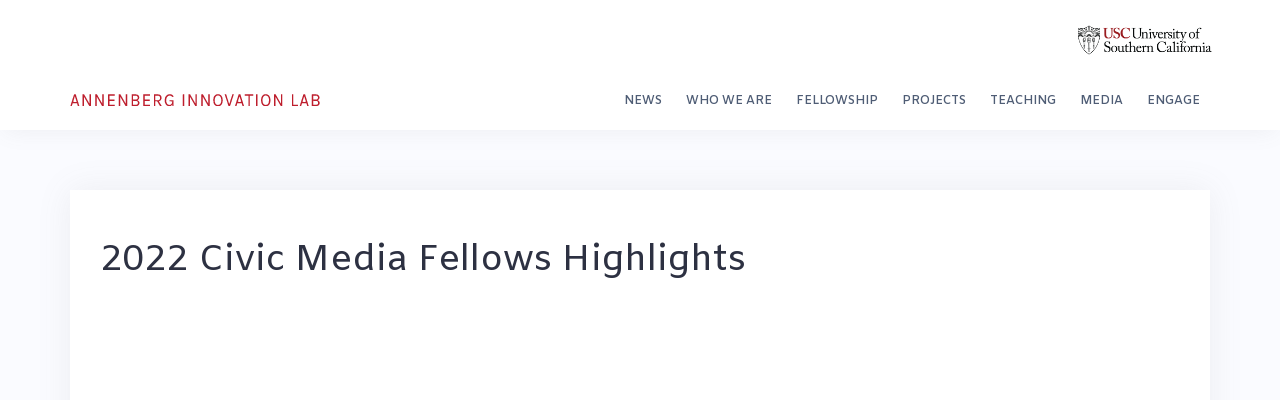

--- FILE ---
content_type: text/html; charset=UTF-8
request_url: https://www.annenberglab.com/projects/2022-civic-media-fellows-highlights/
body_size: 13388
content:
<!DOCTYPE html>
<html lang="en-US" prefix="og: http://ogp.me/ns# fb: http://ogp.me/ns/fb#">
<head>
<meta charset="UTF-8">
<meta name="viewport" content="width=device-width, initial-scale=1">
<link rel="profile" href="http://gmpg.org/xfn/11">
<link rel="pingback" href="https://www.annenberglab.com/xmlrpc.php">

<title>2022 Civic Media Fellows Highlights &#8211; Annenberg Innovation Lab</title>
<meta name='robots' content='max-image-preview:large' />
<link rel='dns-prefetch' href='//www.googletagmanager.com' />
<link rel='dns-prefetch' href='//fonts.googleapis.com' />
<link rel='dns-prefetch' href='//stackpath.bootstrapcdn.com' />
<link rel='dns-prefetch' href='//use.fontawesome.com' />
<link rel="alternate" type="application/rss+xml" title="Annenberg Innovation Lab &raquo; Feed" href="https://www.annenberglab.com/feed/" />
<link rel="alternate" type="application/rss+xml" title="Annenberg Innovation Lab &raquo; Comments Feed" href="https://www.annenberglab.com/comments/feed/" />
<link rel="alternate" type="text/calendar" title="Annenberg Innovation Lab &raquo; iCal Feed" href="https://www.annenberglab.com/events/?ical=1" />
<script type="text/javascript">
/* <![CDATA[ */
window._wpemojiSettings = {"baseUrl":"https:\/\/s.w.org\/images\/core\/emoji\/15.0.3\/72x72\/","ext":".png","svgUrl":"https:\/\/s.w.org\/images\/core\/emoji\/15.0.3\/svg\/","svgExt":".svg","source":{"concatemoji":"https:\/\/www.annenberglab.com\/wp-includes\/js\/wp-emoji-release.min.js?ver=6.6.4"}};
/*! This file is auto-generated */
!function(i,n){var o,s,e;function c(e){try{var t={supportTests:e,timestamp:(new Date).valueOf()};sessionStorage.setItem(o,JSON.stringify(t))}catch(e){}}function p(e,t,n){e.clearRect(0,0,e.canvas.width,e.canvas.height),e.fillText(t,0,0);var t=new Uint32Array(e.getImageData(0,0,e.canvas.width,e.canvas.height).data),r=(e.clearRect(0,0,e.canvas.width,e.canvas.height),e.fillText(n,0,0),new Uint32Array(e.getImageData(0,0,e.canvas.width,e.canvas.height).data));return t.every(function(e,t){return e===r[t]})}function u(e,t,n){switch(t){case"flag":return n(e,"\ud83c\udff3\ufe0f\u200d\u26a7\ufe0f","\ud83c\udff3\ufe0f\u200b\u26a7\ufe0f")?!1:!n(e,"\ud83c\uddfa\ud83c\uddf3","\ud83c\uddfa\u200b\ud83c\uddf3")&&!n(e,"\ud83c\udff4\udb40\udc67\udb40\udc62\udb40\udc65\udb40\udc6e\udb40\udc67\udb40\udc7f","\ud83c\udff4\u200b\udb40\udc67\u200b\udb40\udc62\u200b\udb40\udc65\u200b\udb40\udc6e\u200b\udb40\udc67\u200b\udb40\udc7f");case"emoji":return!n(e,"\ud83d\udc26\u200d\u2b1b","\ud83d\udc26\u200b\u2b1b")}return!1}function f(e,t,n){var r="undefined"!=typeof WorkerGlobalScope&&self instanceof WorkerGlobalScope?new OffscreenCanvas(300,150):i.createElement("canvas"),a=r.getContext("2d",{willReadFrequently:!0}),o=(a.textBaseline="top",a.font="600 32px Arial",{});return e.forEach(function(e){o[e]=t(a,e,n)}),o}function t(e){var t=i.createElement("script");t.src=e,t.defer=!0,i.head.appendChild(t)}"undefined"!=typeof Promise&&(o="wpEmojiSettingsSupports",s=["flag","emoji"],n.supports={everything:!0,everythingExceptFlag:!0},e=new Promise(function(e){i.addEventListener("DOMContentLoaded",e,{once:!0})}),new Promise(function(t){var n=function(){try{var e=JSON.parse(sessionStorage.getItem(o));if("object"==typeof e&&"number"==typeof e.timestamp&&(new Date).valueOf()<e.timestamp+604800&&"object"==typeof e.supportTests)return e.supportTests}catch(e){}return null}();if(!n){if("undefined"!=typeof Worker&&"undefined"!=typeof OffscreenCanvas&&"undefined"!=typeof URL&&URL.createObjectURL&&"undefined"!=typeof Blob)try{var e="postMessage("+f.toString()+"("+[JSON.stringify(s),u.toString(),p.toString()].join(",")+"));",r=new Blob([e],{type:"text/javascript"}),a=new Worker(URL.createObjectURL(r),{name:"wpTestEmojiSupports"});return void(a.onmessage=function(e){c(n=e.data),a.terminate(),t(n)})}catch(e){}c(n=f(s,u,p))}t(n)}).then(function(e){for(var t in e)n.supports[t]=e[t],n.supports.everything=n.supports.everything&&n.supports[t],"flag"!==t&&(n.supports.everythingExceptFlag=n.supports.everythingExceptFlag&&n.supports[t]);n.supports.everythingExceptFlag=n.supports.everythingExceptFlag&&!n.supports.flag,n.DOMReady=!1,n.readyCallback=function(){n.DOMReady=!0}}).then(function(){return e}).then(function(){var e;n.supports.everything||(n.readyCallback(),(e=n.source||{}).concatemoji?t(e.concatemoji):e.wpemoji&&e.twemoji&&(t(e.twemoji),t(e.wpemoji)))}))}((window,document),window._wpemojiSettings);
/* ]]> */
</script>
<link rel='stylesheet' id='bootstrap-css' href='https://www.annenberglab.com/wp-content/themes/talon-pro/css/bootstrap/bootstrap.min.css?ver=1' type='text/css' media='all' />
<style id='wp-emoji-styles-inline-css' type='text/css'>

	img.wp-smiley, img.emoji {
		display: inline !important;
		border: none !important;
		box-shadow: none !important;
		height: 1em !important;
		width: 1em !important;
		margin: 0 0.07em !important;
		vertical-align: -0.1em !important;
		background: none !important;
		padding: 0 !important;
	}
</style>
<link rel='stylesheet' id='wp-block-library-css' href='https://www.annenberglab.com/wp-includes/css/dist/block-library/style.min.css?ver=6.6.4' type='text/css' media='all' />
<style id='classic-theme-styles-inline-css' type='text/css'>
/*! This file is auto-generated */
.wp-block-button__link{color:#fff;background-color:#32373c;border-radius:9999px;box-shadow:none;text-decoration:none;padding:calc(.667em + 2px) calc(1.333em + 2px);font-size:1.125em}.wp-block-file__button{background:#32373c;color:#fff;text-decoration:none}
</style>
<style id='global-styles-inline-css' type='text/css'>
:root{--wp--preset--aspect-ratio--square: 1;--wp--preset--aspect-ratio--4-3: 4/3;--wp--preset--aspect-ratio--3-4: 3/4;--wp--preset--aspect-ratio--3-2: 3/2;--wp--preset--aspect-ratio--2-3: 2/3;--wp--preset--aspect-ratio--16-9: 16/9;--wp--preset--aspect-ratio--9-16: 9/16;--wp--preset--color--black: #000000;--wp--preset--color--cyan-bluish-gray: #abb8c3;--wp--preset--color--white: #ffffff;--wp--preset--color--pale-pink: #f78da7;--wp--preset--color--vivid-red: #cf2e2e;--wp--preset--color--luminous-vivid-orange: #ff6900;--wp--preset--color--luminous-vivid-amber: #fcb900;--wp--preset--color--light-green-cyan: #7bdcb5;--wp--preset--color--vivid-green-cyan: #00d084;--wp--preset--color--pale-cyan-blue: #8ed1fc;--wp--preset--color--vivid-cyan-blue: #0693e3;--wp--preset--color--vivid-purple: #9b51e0;--wp--preset--gradient--vivid-cyan-blue-to-vivid-purple: linear-gradient(135deg,rgba(6,147,227,1) 0%,rgb(155,81,224) 100%);--wp--preset--gradient--light-green-cyan-to-vivid-green-cyan: linear-gradient(135deg,rgb(122,220,180) 0%,rgb(0,208,130) 100%);--wp--preset--gradient--luminous-vivid-amber-to-luminous-vivid-orange: linear-gradient(135deg,rgba(252,185,0,1) 0%,rgba(255,105,0,1) 100%);--wp--preset--gradient--luminous-vivid-orange-to-vivid-red: linear-gradient(135deg,rgba(255,105,0,1) 0%,rgb(207,46,46) 100%);--wp--preset--gradient--very-light-gray-to-cyan-bluish-gray: linear-gradient(135deg,rgb(238,238,238) 0%,rgb(169,184,195) 100%);--wp--preset--gradient--cool-to-warm-spectrum: linear-gradient(135deg,rgb(74,234,220) 0%,rgb(151,120,209) 20%,rgb(207,42,186) 40%,rgb(238,44,130) 60%,rgb(251,105,98) 80%,rgb(254,248,76) 100%);--wp--preset--gradient--blush-light-purple: linear-gradient(135deg,rgb(255,206,236) 0%,rgb(152,150,240) 100%);--wp--preset--gradient--blush-bordeaux: linear-gradient(135deg,rgb(254,205,165) 0%,rgb(254,45,45) 50%,rgb(107,0,62) 100%);--wp--preset--gradient--luminous-dusk: linear-gradient(135deg,rgb(255,203,112) 0%,rgb(199,81,192) 50%,rgb(65,88,208) 100%);--wp--preset--gradient--pale-ocean: linear-gradient(135deg,rgb(255,245,203) 0%,rgb(182,227,212) 50%,rgb(51,167,181) 100%);--wp--preset--gradient--electric-grass: linear-gradient(135deg,rgb(202,248,128) 0%,rgb(113,206,126) 100%);--wp--preset--gradient--midnight: linear-gradient(135deg,rgb(2,3,129) 0%,rgb(40,116,252) 100%);--wp--preset--font-size--small: 13px;--wp--preset--font-size--medium: 20px;--wp--preset--font-size--large: 36px;--wp--preset--font-size--x-large: 42px;--wp--preset--spacing--20: 0.44rem;--wp--preset--spacing--30: 0.67rem;--wp--preset--spacing--40: 1rem;--wp--preset--spacing--50: 1.5rem;--wp--preset--spacing--60: 2.25rem;--wp--preset--spacing--70: 3.38rem;--wp--preset--spacing--80: 5.06rem;--wp--preset--shadow--natural: 6px 6px 9px rgba(0, 0, 0, 0.2);--wp--preset--shadow--deep: 12px 12px 50px rgba(0, 0, 0, 0.4);--wp--preset--shadow--sharp: 6px 6px 0px rgba(0, 0, 0, 0.2);--wp--preset--shadow--outlined: 6px 6px 0px -3px rgba(255, 255, 255, 1), 6px 6px rgba(0, 0, 0, 1);--wp--preset--shadow--crisp: 6px 6px 0px rgba(0, 0, 0, 1);}:where(.is-layout-flex){gap: 0.5em;}:where(.is-layout-grid){gap: 0.5em;}body .is-layout-flex{display: flex;}.is-layout-flex{flex-wrap: wrap;align-items: center;}.is-layout-flex > :is(*, div){margin: 0;}body .is-layout-grid{display: grid;}.is-layout-grid > :is(*, div){margin: 0;}:where(.wp-block-columns.is-layout-flex){gap: 2em;}:where(.wp-block-columns.is-layout-grid){gap: 2em;}:where(.wp-block-post-template.is-layout-flex){gap: 1.25em;}:where(.wp-block-post-template.is-layout-grid){gap: 1.25em;}.has-black-color{color: var(--wp--preset--color--black) !important;}.has-cyan-bluish-gray-color{color: var(--wp--preset--color--cyan-bluish-gray) !important;}.has-white-color{color: var(--wp--preset--color--white) !important;}.has-pale-pink-color{color: var(--wp--preset--color--pale-pink) !important;}.has-vivid-red-color{color: var(--wp--preset--color--vivid-red) !important;}.has-luminous-vivid-orange-color{color: var(--wp--preset--color--luminous-vivid-orange) !important;}.has-luminous-vivid-amber-color{color: var(--wp--preset--color--luminous-vivid-amber) !important;}.has-light-green-cyan-color{color: var(--wp--preset--color--light-green-cyan) !important;}.has-vivid-green-cyan-color{color: var(--wp--preset--color--vivid-green-cyan) !important;}.has-pale-cyan-blue-color{color: var(--wp--preset--color--pale-cyan-blue) !important;}.has-vivid-cyan-blue-color{color: var(--wp--preset--color--vivid-cyan-blue) !important;}.has-vivid-purple-color{color: var(--wp--preset--color--vivid-purple) !important;}.has-black-background-color{background-color: var(--wp--preset--color--black) !important;}.has-cyan-bluish-gray-background-color{background-color: var(--wp--preset--color--cyan-bluish-gray) !important;}.has-white-background-color{background-color: var(--wp--preset--color--white) !important;}.has-pale-pink-background-color{background-color: var(--wp--preset--color--pale-pink) !important;}.has-vivid-red-background-color{background-color: var(--wp--preset--color--vivid-red) !important;}.has-luminous-vivid-orange-background-color{background-color: var(--wp--preset--color--luminous-vivid-orange) !important;}.has-luminous-vivid-amber-background-color{background-color: var(--wp--preset--color--luminous-vivid-amber) !important;}.has-light-green-cyan-background-color{background-color: var(--wp--preset--color--light-green-cyan) !important;}.has-vivid-green-cyan-background-color{background-color: var(--wp--preset--color--vivid-green-cyan) !important;}.has-pale-cyan-blue-background-color{background-color: var(--wp--preset--color--pale-cyan-blue) !important;}.has-vivid-cyan-blue-background-color{background-color: var(--wp--preset--color--vivid-cyan-blue) !important;}.has-vivid-purple-background-color{background-color: var(--wp--preset--color--vivid-purple) !important;}.has-black-border-color{border-color: var(--wp--preset--color--black) !important;}.has-cyan-bluish-gray-border-color{border-color: var(--wp--preset--color--cyan-bluish-gray) !important;}.has-white-border-color{border-color: var(--wp--preset--color--white) !important;}.has-pale-pink-border-color{border-color: var(--wp--preset--color--pale-pink) !important;}.has-vivid-red-border-color{border-color: var(--wp--preset--color--vivid-red) !important;}.has-luminous-vivid-orange-border-color{border-color: var(--wp--preset--color--luminous-vivid-orange) !important;}.has-luminous-vivid-amber-border-color{border-color: var(--wp--preset--color--luminous-vivid-amber) !important;}.has-light-green-cyan-border-color{border-color: var(--wp--preset--color--light-green-cyan) !important;}.has-vivid-green-cyan-border-color{border-color: var(--wp--preset--color--vivid-green-cyan) !important;}.has-pale-cyan-blue-border-color{border-color: var(--wp--preset--color--pale-cyan-blue) !important;}.has-vivid-cyan-blue-border-color{border-color: var(--wp--preset--color--vivid-cyan-blue) !important;}.has-vivid-purple-border-color{border-color: var(--wp--preset--color--vivid-purple) !important;}.has-vivid-cyan-blue-to-vivid-purple-gradient-background{background: var(--wp--preset--gradient--vivid-cyan-blue-to-vivid-purple) !important;}.has-light-green-cyan-to-vivid-green-cyan-gradient-background{background: var(--wp--preset--gradient--light-green-cyan-to-vivid-green-cyan) !important;}.has-luminous-vivid-amber-to-luminous-vivid-orange-gradient-background{background: var(--wp--preset--gradient--luminous-vivid-amber-to-luminous-vivid-orange) !important;}.has-luminous-vivid-orange-to-vivid-red-gradient-background{background: var(--wp--preset--gradient--luminous-vivid-orange-to-vivid-red) !important;}.has-very-light-gray-to-cyan-bluish-gray-gradient-background{background: var(--wp--preset--gradient--very-light-gray-to-cyan-bluish-gray) !important;}.has-cool-to-warm-spectrum-gradient-background{background: var(--wp--preset--gradient--cool-to-warm-spectrum) !important;}.has-blush-light-purple-gradient-background{background: var(--wp--preset--gradient--blush-light-purple) !important;}.has-blush-bordeaux-gradient-background{background: var(--wp--preset--gradient--blush-bordeaux) !important;}.has-luminous-dusk-gradient-background{background: var(--wp--preset--gradient--luminous-dusk) !important;}.has-pale-ocean-gradient-background{background: var(--wp--preset--gradient--pale-ocean) !important;}.has-electric-grass-gradient-background{background: var(--wp--preset--gradient--electric-grass) !important;}.has-midnight-gradient-background{background: var(--wp--preset--gradient--midnight) !important;}.has-small-font-size{font-size: var(--wp--preset--font-size--small) !important;}.has-medium-font-size{font-size: var(--wp--preset--font-size--medium) !important;}.has-large-font-size{font-size: var(--wp--preset--font-size--large) !important;}.has-x-large-font-size{font-size: var(--wp--preset--font-size--x-large) !important;}
:where(.wp-block-post-template.is-layout-flex){gap: 1.25em;}:where(.wp-block-post-template.is-layout-grid){gap: 1.25em;}
:where(.wp-block-columns.is-layout-flex){gap: 2em;}:where(.wp-block-columns.is-layout-grid){gap: 2em;}
:root :where(.wp-block-pullquote){font-size: 1.5em;line-height: 1.6;}
</style>
<link rel='stylesheet' id='talon-style-css' href='https://www.annenberglab.com/wp-content/themes/talon-pro/style.css?ver=6.6.4' type='text/css' media='all' />
<style id='talon-style-inline-css' type='text/css'>
.timeline-item::before,#contact-item,.fpa-inner:hover .fpa-symbol,.inner-bar,.lists-box ul li:before,.testimonials-box .slick-dots li.slick-active button::before,.woocommerce-cart .wc-proceed-to-checkout a.checkout-button:hover,.woocommerce #respond input#submit:hover,.woocommerce a.button:hover,.woocommerce button.button:hover,.woocommerce input.button:hover,.woocommerce input.button.alt:hover,.woocommerce-cart .wc-proceed-to-checkout a.checkout-button,.woocommerce #respond input#submit,.woocommerce a.button,.woocommerce button.button,.woocommerce input.button,.woocommerce input.button.alt,.woocommerce span.onsale,.woocommerce ul.products li.product .onsale,.check-box-active .checkbox-inner,.tags-links a:hover,.button,button,input[type="button"],input[type="reset"],input[type="submit"],.woocommerce button.single_add_to_cart_button.button,.button:hover,button:hover,input[type="button"]:hover,input[type="reset"]:hover,input[type="submit"]:hover,.woocommerce button.single_add_to_cart_button.button:hover	{ background-color:#dd0000;}
.plan-icon i,.featured-product-area .fpa-symbol,.team-social a:hover,.portfolio-item h4 a:hover,.woocommerce-message:before { color:#dd0000;}
.woocommerce div.product .woocommerce-tabs ul.tabs li.active,.portfolio-filter ul .active a,.woocommerce-message { border-color:#dd0000;}
.button:hover, button:hover, input[type="button"]:hover, input[type="reset"]:hover, input[type="submit"]:hover, .woocommerce button.single_add_to_cart_button.button:hover,.woocommerce-cart .wc-proceed-to-checkout a.checkout-button:hover,.woocommerce #respond input#submit:hover,.woocommerce a.button:hover,.woocommerce button.button:hover,.woocommerce input.button:hover,.woocommerce input.button.alt:hover 
					{ -webkit-box-shadow: 0px 0px 40px 0px rgba(221,0,0,0.54);
					  -moz-box-shadow:  0px 0px 40px 0px rgba(221,0,0,0.54);
					  box-shadow: 0px 0px 40px 0px rgba(221,0,0,0.54);}
.site-title a,.site-title a:hover { color:#2d3142;}
.site-description { color:#515d77;}
.site-header { background-color:#ffffff;}
.main-navigation li a { color:#4f5d75;}
.main-slider-caption h1 { color:#ffffff;}
.main-slider-caption p { color:#ffffff;}
.site-footer { background-color:#2d3142;}
.site-footer, .site-footer a { color:#4f5d75;}
body { color:#4f5d75;}
body { font-family:Amiko;}
h1,h2,h3,h4,h5,h6,.site-title { font-family:Amiko;}
.site-title { font-size:36px; }
.site-description { font-size:16px; }
body { font-size:16px; }
.main-navigation li { font-size:12px; }
.so-panel .widget-title { font-size:30px; }
.post-item .post-content .entry-title { font-size:18px; }
.single .entry-header .entry-title { font-size:36px; }
.widget-area .widget-title span { font-size:18px; }
.postid-3047 .hentry { background-color: ;}
.postid-3047 .widget-area .widget { background-color: ;}
.postid-3047.postid-3047 .widget-area .widget, .postid-3047 .widget-area .widget a { color: ;}
.single-services .content-area { width:100%;}
.single-services .widget-area { display: none;}
.single-employees .content-area { width:100%;}
.single-employees .widget-area { display: none;}
.single-projects .content-area { width:100%;}
.single-projects .widget-area { display: none;}

</style>
<link rel='stylesheet' id='talon-fonts-css' href='https://fonts.googleapis.com/css?family=Amiko%3A300%2C300italic%2C400%2C400italic%2C500%2C500italic%2C600%2C600italic%7CAmiko%3A300%2C300italic%2C400%2C400italic%2C500%2C500italic%2C600%2C600italic&#038;subset=latin%2Clatin-ext%2Ccyrillic' type='text/css' media='all' />
<link rel='stylesheet' id='talon-icons-css' href='https://www.annenberglab.com/wp-content/themes/talon-pro/icons/icons.min.css?ver=1' type='text/css' media='all' />
<link rel='stylesheet' id='talon-custom-icons-css' href='https://stackpath.bootstrapcdn.com/font-awesome/4.7.0/css/font-awesome.min.css?ver=1' type='text/css' media='all' />
<link rel='stylesheet' id='bfa-font-awesome-css' href='https://use.fontawesome.com/releases/v5.15.4/css/all.css?ver=2.0.3' type='text/css' media='all' />
<link rel='stylesheet' id='bfa-font-awesome-v4-shim-css' href='https://use.fontawesome.com/releases/v5.15.4/css/v4-shims.css?ver=2.0.3' type='text/css' media='all' />
<style id='bfa-font-awesome-v4-shim-inline-css' type='text/css'>

			@font-face {
				font-family: 'FontAwesome';
				src: url('https://use.fontawesome.com/releases/v5.15.4/webfonts/fa-brands-400.eot'),
				url('https://use.fontawesome.com/releases/v5.15.4/webfonts/fa-brands-400.eot?#iefix') format('embedded-opentype'),
				url('https://use.fontawesome.com/releases/v5.15.4/webfonts/fa-brands-400.woff2') format('woff2'),
				url('https://use.fontawesome.com/releases/v5.15.4/webfonts/fa-brands-400.woff') format('woff'),
				url('https://use.fontawesome.com/releases/v5.15.4/webfonts/fa-brands-400.ttf') format('truetype'),
				url('https://use.fontawesome.com/releases/v5.15.4/webfonts/fa-brands-400.svg#fontawesome') format('svg');
			}

			@font-face {
				font-family: 'FontAwesome';
				src: url('https://use.fontawesome.com/releases/v5.15.4/webfonts/fa-solid-900.eot'),
				url('https://use.fontawesome.com/releases/v5.15.4/webfonts/fa-solid-900.eot?#iefix') format('embedded-opentype'),
				url('https://use.fontawesome.com/releases/v5.15.4/webfonts/fa-solid-900.woff2') format('woff2'),
				url('https://use.fontawesome.com/releases/v5.15.4/webfonts/fa-solid-900.woff') format('woff'),
				url('https://use.fontawesome.com/releases/v5.15.4/webfonts/fa-solid-900.ttf') format('truetype'),
				url('https://use.fontawesome.com/releases/v5.15.4/webfonts/fa-solid-900.svg#fontawesome') format('svg');
			}

			@font-face {
				font-family: 'FontAwesome';
				src: url('https://use.fontawesome.com/releases/v5.15.4/webfonts/fa-regular-400.eot'),
				url('https://use.fontawesome.com/releases/v5.15.4/webfonts/fa-regular-400.eot?#iefix') format('embedded-opentype'),
				url('https://use.fontawesome.com/releases/v5.15.4/webfonts/fa-regular-400.woff2') format('woff2'),
				url('https://use.fontawesome.com/releases/v5.15.4/webfonts/fa-regular-400.woff') format('woff'),
				url('https://use.fontawesome.com/releases/v5.15.4/webfonts/fa-regular-400.ttf') format('truetype'),
				url('https://use.fontawesome.com/releases/v5.15.4/webfonts/fa-regular-400.svg#fontawesome') format('svg');
				unicode-range: U+F004-F005,U+F007,U+F017,U+F022,U+F024,U+F02E,U+F03E,U+F044,U+F057-F059,U+F06E,U+F070,U+F075,U+F07B-F07C,U+F080,U+F086,U+F089,U+F094,U+F09D,U+F0A0,U+F0A4-F0A7,U+F0C5,U+F0C7-F0C8,U+F0E0,U+F0EB,U+F0F3,U+F0F8,U+F0FE,U+F111,U+F118-F11A,U+F11C,U+F133,U+F144,U+F146,U+F14A,U+F14D-F14E,U+F150-F152,U+F15B-F15C,U+F164-F165,U+F185-F186,U+F191-F192,U+F1AD,U+F1C1-F1C9,U+F1CD,U+F1D8,U+F1E3,U+F1EA,U+F1F6,U+F1F9,U+F20A,U+F247-F249,U+F24D,U+F254-F25B,U+F25D,U+F267,U+F271-F274,U+F279,U+F28B,U+F28D,U+F2B5-F2B6,U+F2B9,U+F2BB,U+F2BD,U+F2C1-F2C2,U+F2D0,U+F2D2,U+F2DC,U+F2ED,U+F328,U+F358-F35B,U+F3A5,U+F3D1,U+F410,U+F4AD;
			}
		
</style>
<script type="text/javascript" src="https://www.annenberglab.com/wp-includes/js/jquery/jquery.min.js?ver=3.7.1" id="jquery-core-js"></script>
<script type="text/javascript" src="https://www.annenberglab.com/wp-includes/js/jquery/jquery-migrate.min.js?ver=3.4.1" id="jquery-migrate-js"></script>

<!-- Google tag (gtag.js) snippet added by Site Kit -->
<!-- Google Analytics snippet added by Site Kit -->
<script type="text/javascript" src="https://www.googletagmanager.com/gtag/js?id=GT-KFHTMM9T" id="google_gtagjs-js" async></script>
<script type="text/javascript" id="google_gtagjs-js-after">
/* <![CDATA[ */
window.dataLayer = window.dataLayer || [];function gtag(){dataLayer.push(arguments);}
gtag("set","linker",{"domains":["www.annenberglab.com"]});
gtag("js", new Date());
gtag("set", "developer_id.dZTNiMT", true);
gtag("config", "GT-KFHTMM9T");
 window._googlesitekit = window._googlesitekit || {}; window._googlesitekit.throttledEvents = []; window._googlesitekit.gtagEvent = (name, data) => { var key = JSON.stringify( { name, data } ); if ( !! window._googlesitekit.throttledEvents[ key ] ) { return; } window._googlesitekit.throttledEvents[ key ] = true; setTimeout( () => { delete window._googlesitekit.throttledEvents[ key ]; }, 5 ); gtag( "event", name, { ...data, event_source: "site-kit" } ); }; 
/* ]]> */
</script>
<link rel="https://api.w.org/" href="https://www.annenberglab.com/wp-json/" /><link rel="EditURI" type="application/rsd+xml" title="RSD" href="https://www.annenberglab.com/xmlrpc.php?rsd" />
<meta name="generator" content="WordPress 6.6.4" />
<link rel="canonical" href="https://www.annenberglab.com/projects/2022-civic-media-fellows-highlights/" />
<link rel='shortlink' href='https://www.annenberglab.com/?p=3047' />
<link rel="alternate" title="oEmbed (JSON)" type="application/json+oembed" href="https://www.annenberglab.com/wp-json/oembed/1.0/embed?url=https%3A%2F%2Fwww.annenberglab.com%2Fprojects%2F2022-civic-media-fellows-highlights%2F" />
<link rel="alternate" title="oEmbed (XML)" type="text/xml+oembed" href="https://www.annenberglab.com/wp-json/oembed/1.0/embed?url=https%3A%2F%2Fwww.annenberglab.com%2Fprojects%2F2022-civic-media-fellows-highlights%2F&#038;format=xml" />
<meta name="generator" content="Site Kit by Google 1.170.0" /><meta name="tec-api-version" content="v1"><meta name="tec-api-origin" content="https://www.annenberglab.com"><link rel="alternate" href="https://www.annenberglab.com/wp-json/tribe/events/v1/" /><meta name="google-site-verification" content="yiaUbjgiD4H7Zx4HInRe_I035wmDNxl9B5FbxDiE5xE"><link rel="icon" href="https://www.annenberglab.com/wp-content/uploads/2017/08/icon_red_100x100-02-compressed-150x150.png" sizes="32x32" />
<link rel="icon" href="https://www.annenberglab.com/wp-content/uploads/2017/08/icon_red_100x100-02-compressed-200x200.png" sizes="192x192" />
<link rel="apple-touch-icon" href="https://www.annenberglab.com/wp-content/uploads/2017/08/icon_red_100x100-02-compressed-200x200.png" />
<meta name="msapplication-TileImage" content="https://www.annenberglab.com/wp-content/uploads/2017/08/icon_red_100x100-02-compressed-280x280.png" />
		<style type="text/css" id="wp-custom-css">
			/*
You can add your own CSS here.

Click the help icon above to learn more.
*/
@font-face {
	font-family: 'themify';
	src:url('https://www.annenberglab.com/wp-content/themes/talon-pro/fonts/themify.eot?-fvbane');
	src:url('https://www.annenberglab.com/wp-content/themes/talon-pro/fonts/themify.eot?#iefix-fvbane') format('embedded-opentype'),
	url('https://www.annenberglab.com/wp-content/themes/talon-pro/fonts/themify.woff?-fvbane') format('woff'),
	url('https://www.annenberglab.com/wp-content/themes/talon-pro/fonts/themify.ttf?-fvbane') format('truetype'),
	url('https://www.annenberglab.com/wp-content/themes/talon-pro/fonts/themify.svg?-fvbane#themify') format('svg');
	font-weight: normal;
	font-style: normal;
}

@font-face {
    font-family: Discipuli;  
    src: url(https://www.annenberglab.com/wp-content/themes/talon-pro/fonts/DiscipuliBritannicaBold.ttf);  
    font-weight: bold;  
}

.custom-logo-link img {
  max-width: 250px;
}

.page-id-projects .hentry .entry-header {
    display: none;
}

#primary-menu { 
	font-family: Amiko;
}

.employees .single-thumb img {
	border-radius: 50%;
	width: 200px;
	height: 200px;
}

.employees .entry-content h4 {
	color: #4f5d75;
}

.employees .video {
	width: 600px;
}

.employees .sub-heading {
	margin-top: 2.5em;
	color: #000;
	font-size: 1.1em;
}

.employees .fa {
	font-size: 1.5em;
	margin-right: 15px;
}

.employees .question b {
	color: #333;
}

.collab-logo {
	height: 100px;
	margin: 0 25px 25px 0;
}

.collab-logo.havas {
}

.collab-table, .collab-table td {
	border: none;
}

.section-button {
	margin-top: 15px;
}

.custom-services-item {
	position: relative;
	padding: 30px;
}

.custom-services-item:before {
    content: "";
    position: absolute;
    top: auto;
    width: 100%;
    height: 0;
    bottom: 0;
    left: 0;
    right: 0;
    background: #fff;
    -webkit-box-shadow: 0px 0px 32px 0px rgba(122,122,122,0.1);
    -moz-box-shadow: 0px 0px 32px 0px rgba(122,122,122,0.1);
    box-shadow: 0px 0px 32px 0px rgba(122,122,122,0.1);
    border-top-left-radius: 5px;
    border-top-right-radius: 5px;
    -webkit-transition: all 500ms ease 0s;
    transition: all 500ms ease 0s;
    z-index: -1;
}

.custom-services-item:hover:before {
	height: 100%;
}

#mc_message {
	display: block;
}

.img-button {
	display: block;
	text-align: center;
	font-family: 'cpregular', sans-serif;
	font-size: 2.8em;
}

.img-button.advisors {
	color: #ffc225;
}

.img-button.research-council {
	color: #39b44a;
}

.img-button.cmf {
	color: #00aced;
}


.img-button.team {
	color: #971c1f;
}

.img-button > img {
	width: 100px;
}

.img-button > p {
	width: 200px;
	margin: auto;
	line-height: 1em;
}

.hover-image {
	position: relative;
	text-align: center;
}

.hover-image img {
	width: 100%;
	margin: 15px 0;
}

.hover1-image:hover:after {
	content: attr(name);
    color: #eee;
	font-size: 1.2em;
	font-weight: bold;
    position: absolute;
    z-index: 100;
    bottom: 10px;
    left: 0;
    right: 0;
    display: block;
    background-color: rgba(50,50,50,0.75);
    padding: 5px 8px;
}

.hover-image .hover-content {
	display: none;
}

.hover-content {
	color: #eee;
	font-size: 1.2em;
	line-height: 1.3em;
	font-weight: bold;
    position: absolute;
    z-index: 100;
    bottom: 0px;
    left: 0;
    right: 0;
    display: block;
    background-color: rgba(50,50,50,0.75);
    padding: 5px 8px;
}

.hover-image:hover .hover-content {
	display: block;
}

.hover-image .hover-link {
	color: #FFF;
}

.category-mind-munchies .single-thumb {
	display: none;
}

.doc-download {
	width: 49%;
	padding: 0 15px;
	margin-bottom: 20px;
}

.doc-download-link {
	font-size: 3em;
	padding-left: 15px;
}

.about-image {
    float: right;
    width: 40%;
    margin: 10px;
	margin-right: 0;
}

.mind-munchies.portfolio-item {
	padding: 10px;
	background: -webkit-linear-gradient(bottom, #FFF, #d9d9d9);
	background: -o-linear-gradient(bottom, #FFF, #d9d9d9);
    background: -moz-linear-gradient(bottom, #FFF, #d9d9d9);
    background: linear-gradient(to bottom, #FFF, #d9d9d9);
	background-origin: content-box;
	background-repeat: no-repeat;
}

.mind-munchies.portfolio-item img {
	padding: 0 10px 50px;
}

.mind-munchies.portfolio-item:after {
    position: absolute;
	color: #000;
	font-family: 'themify';
	font-size: 1.5em;
	bottom: 10px;
	right: 20px;
}

.mind-munchies.portfolio-item.video:after {
    content: '\e6ce';
}

.mind-munchies.portfolio-item.audio:after {
    content: '\e68d';
}

.mind-munchies.portfolio-item.article:after {
    content: '\e6c8';
}

.mind-munchies.portfolio-item:before {
	position: absolute;
    font-family: Discipuli, Sans-serif;
    font-size: 1em;
    font-weight: bold;
    color: #00adef;
    bottom: 17px;
    left: 20px;
}


.mind-munchies.portfolio-item.community:before {
	content: 'Community';
}

.mind-munchies.portfolio-item.lab:before {
    content: "AnnLab";
	font-family: Amiko;
	color: #be1e2d;
}

.portfolio-section.style2 .mind-munchies.portfolio-item > a::before {
	background-color: transparent;
}

.portfolio-section.style2 .mind-munchies.portfolio-item .portfolio-content {
	bottom: 50px;
	padding: 0 20px 10px 20px;
}


.portfolio-section.style2 .mind-munchies.portfolio-item .portfolio-content > h4 {
    background-color: rgba(0, 0, 0, 0.5);
	padding: 5px 5px 6px;
}

/* .page .entry-title {
	position: relative;
	padding-left: 45px;
}
.page .entry-title:before {
    width: 40px;
    height: 40px;
    content: '';
    left: 0;
    position: absolute;
    top: -0.4em;
    background-size: 40px 40px;
    background-image: url(https://www.annenberglab.com/wp-content/uploads/2017/10/AIL-Rings.svg);
}

@media (max-width: 991px) {
	.page .entry-title {
		padding-left: 30px;
	}
	.page .entry-title:before {
		width: 27px;
		height: 27px;
		background-size: 27px 27px;
	}
}
*/

.main-header > .container {
	padding-top: 70px;
	position: relative;
}

.main-header > .container:before {
    background-image: url(https://www.annenberglab.com/wp-content/uploads/2020/09/PrimShield-Word_Reg_CardOnTrans-01.png);
    background-size: 160px 50px;
    content: "";
    width: 160px;
    height: 50px;
    position: absolute;
    top: 0;
    right: 0;
}

.footer-widgets {
	position: relative;
}

/*.footer-widgets:before {
	position: absolute;
    top: -90px;
    left: 10px;
    content: "";
    height: 75px;
    width: 125px;
    background-image: url(https://www.annenberglab.com/wp-content/uploads/2017/10/annlab_logo_mockup-2-1-1.svg);
    background-size: contain;
}*/

@media (max-width: 991px) {
	.site-footer {
		/*padding: 120px 0 60px;*/
	}
	.footer-widgets:before {
		/*top: -120px;*/
	}
	.mobile-branding .custom-logo-link img {
		max-width: 200px;
	}
}

.tribe-events-list-event-description {
	font-size: 14px;
}

.tribe-events-list .tribe-events-loop .tribe-events-event-image {
	width: 15%;
}

.tribe-event-url, .tribe-events-read-more {
	color: #00adef;
}

.single-post .content-area.col-md-8 {
	float: none;
	margin: auto;
}

.single-thumb {
	text-align: center;
}

@media (min-width: 992px) {
	.single-post .content-area.col-md-8 {
		float: none;
		margin: auto;
	}
}

.row-bottom-underline {
	border-bottom: 2px solid #c3c3c3;
}

.post-628 .icon-linkedin:before {
    /*content: "\e00c"; */
	content: "\e052";
}

.post-624 .icon-facebook:before {
    /*content: "\e00c"; */
	content: "\e052";
}

.about-people {
    min-height: 300px;
	margin-bottom: 25px;
}

.post-2107 .single-thumb {
	display: none;
}

.post-2107 .entry-content .wp-video {
	margin: auto;
	text-align: center;
	margin-bottom: 50px;
	width: 754px;
}


.post-630 .icon-facebook:before, .post-2111 .icon-facebook:before, .post-2263 .icon-facebook:before, .post-2577 .icon-facebook:before, .post-2845 .icon-facebook:before, .post-3018 .icon-facebook:before  {
	font-family: "Fontawesome";
	font-size: 26px;
	content: "\f099" !important;
}

.post-630 .icon-twitter:before, .post-2111 .icon-twitter:before, .post-2263 .icon-twitter:before, .post-2577 .icon-twitter:before, .post-2845 .icon-twitter:before, .post-3018 .icon-twitter:before  {
	font-family: "Fontawesome";
	font-size: 26px;
	content: "\f0ac" !important;
}

.post-630 .icon-linkedin:before, .post-2111 .icon-linkedin:before, .post-2263 .icon-linkedin:before, .post-2577 .icon-linkedin:before, .post-2845 .icon-linkedin:before, .post-3018 .icon-linkedin:before  {
	font-family: "Fontawesome";
	font-size: 26px;
	content: "\f16d" !important;
}

.category-news.category-52 .page-header {
	display: none;
}

.news-button img {
    margin-left: 15%;
    max-width: 70%;
	margin-top: -90px;
}		</style>
		
<!-- START - Open Graph and Twitter Card Tags 3.3.7 -->
 <!-- Facebook Open Graph -->
  <meta property="og:locale" content="en_US"/>
  <meta property="og:site_name" content="Annenberg Innovation Lab"/>
  <meta property="og:title" content="2022 Civic Media Fellows Highlights"/>
  <meta property="og:url" content="https://www.annenberglab.com/projects/2022-civic-media-fellows-highlights/"/>
  <meta property="og:type" content="article"/>
  <meta property="og:description" content="Check out some highlights from our 2021-22 Civic Media Fellows!"/>
  <meta property="og:image" content="https://www.annenberglab.com/wp-content/uploads/2022/08/Screen-Shot-2022-08-18-at-5.09.29-PM.png"/>
  <meta property="og:image:url" content="https://www.annenberglab.com/wp-content/uploads/2022/08/Screen-Shot-2022-08-18-at-5.09.29-PM.png"/>
  <meta property="og:image:secure_url" content="https://www.annenberglab.com/wp-content/uploads/2022/08/Screen-Shot-2022-08-18-at-5.09.29-PM.png"/>
 <!-- Google+ / Schema.org -->
  <meta itemprop="name" content="2022 Civic Media Fellows Highlights"/>
  <meta itemprop="headline" content="2022 Civic Media Fellows Highlights"/>
  <meta itemprop="description" content="Check out some highlights from our 2021-22 Civic Media Fellows!"/>
  <meta itemprop="image" content="https://www.annenberglab.com/wp-content/uploads/2022/08/Screen-Shot-2022-08-18-at-5.09.29-PM.png"/>
  <meta itemprop="author" content="Sophie Madej"/>
  <!--<meta itemprop="publisher" content="Annenberg Innovation Lab"/>--> <!-- To solve: The attribute publisher.itemtype has an invalid value -->
 <!-- Twitter Cards -->
  <meta name="twitter:title" content="2022 Civic Media Fellows Highlights"/>
  <meta name="twitter:url" content="https://www.annenberglab.com/projects/2022-civic-media-fellows-highlights/"/>
  <meta name="twitter:description" content="Check out some highlights from our 2021-22 Civic Media Fellows!"/>
  <meta name="twitter:image" content="https://www.annenberglab.com/wp-content/uploads/2022/08/Screen-Shot-2022-08-18-at-5.09.29-PM.png"/>
  <meta name="twitter:card" content="summary_large_image"/>
 <!-- SEO -->
 <!-- Misc. tags -->
 <!-- is_singular -->
<!-- END - Open Graph and Twitter Card Tags 3.3.7 -->
	
</head>

<body class="projects-template-default single single-projects postid-3047 wp-custom-logo tribe-no-js group-blog">
        <div class="contact-popup">
        	<div class="contact-close"><span class="icon-cancel">x</span></div>
        	<div class="contact-popup-inner">
	        	<div class="container">
		        	<div class="contact-popup-info">
		        				        					        				        </div>
			        <div class="row">
			        				        			        		
	        		</div>
        		</div>       		
        	</div>
        </div>
    	<div off-canvas="main-menu left shift">			
		<div class="mobile-branding">
				<div class="site-branding">
	<a href="https://www.annenberglab.com/" class="custom-logo-link" rel="home"><img width="1" height="1" src="https://www.annenberglab.com/wp-content/uploads/2017/10/anneberg_nocircles-2-1.svg" class="custom-logo" alt="Annenberg Innovation Lab" decoding="async" /></a>	</div>
			</div>			
		<div class="menu-header-menu-container"><ul id="mobile-menu" class="mobile-menu"><li id="menu-item-2368" class="menu-item menu-item-type-taxonomy menu-item-object-category menu-item-2368"><a href="https://www.annenberglab.com/category/news/" data-ps2id-api="true">News</a></li>
<li id="menu-item-2178" class="menu-item menu-item-type-custom menu-item-object-custom menu-item-has-children menu-item-2178"><a data-ps2id-api="true">Who We Are</a>
<ul class="sub-menu">
	<li id="menu-item-1574" class="menu-item menu-item-type-post_type menu-item-object-page menu-item-1574"><a href="https://www.annenberglab.com/about/" data-ps2id-api="true">About</a></li>
	<li id="menu-item-1580" class="menu-item menu-item-type-post_type menu-item-object-page menu-item-1580"><a href="https://www.annenberglab.com/team/" data-ps2id-api="true">Team</a></li>
	<li id="menu-item-1577" class="menu-item menu-item-type-post_type menu-item-object-page menu-item-1577"><a href="https://www.annenberglab.com/senior-fellows/" data-ps2id-api="true">Senior Fellows</a></li>
	<li id="menu-item-1578" class="menu-item menu-item-type-post_type menu-item-object-page menu-item-1578"><a href="https://www.annenberglab.com/faculty-affiliates/" data-ps2id-api="true">Faculty Affiliates</a></li>
	<li id="menu-item-1579" class="menu-item menu-item-type-post_type menu-item-object-page menu-item-1579"><a href="https://www.annenberglab.com/advisors/" data-ps2id-api="true">Advisors</a></li>
	<li id="menu-item-1575" class="menu-item menu-item-type-post_type menu-item-object-page menu-item-1575"><a href="https://www.annenberglab.com/alumni/" data-ps2id-api="true">Alumni</a></li>
	<li id="menu-item-1576" class="menu-item menu-item-type-post_type menu-item-object-page menu-item-1576"><a href="https://www.annenberglab.com/collaborators/" data-ps2id-api="true">Collaborators</a></li>
</ul>
</li>
<li id="menu-item-2140" class="menu-item menu-item-type-custom menu-item-object-custom menu-item-has-children menu-item-2140"><a data-ps2id-api="true">Fellowship</a>
<ul class="sub-menu">
	<li id="menu-item-3140" class="menu-item menu-item-type-post_type menu-item-object-page menu-item-3140"><a target="_blank" rel="noopener" href="https://www.usccmf.org/#new_tab" data-ps2id-api="true">Civic Media Fellowship</a></li>
	<li id="menu-item-3141" class="menu-item menu-item-type-post_type menu-item-object-page menu-item-3141"><a target="_blank" rel="noopener" href="https://www.wearecivicmedia.org/#new_tab" data-ps2id-api="true">Book &#8211; We Are Civic Media</a></li>
</ul>
</li>
<li id="menu-item-597" class="menu-item menu-item-type-post_type menu-item-object-page menu-item-597"><a href="https://www.annenberglab.com/our-projects/" data-ps2id-api="true">Projects</a></li>
<li id="menu-item-1572" class="menu-item menu-item-type-post_type menu-item-object-page menu-item-1572"><a href="https://www.annenberglab.com/teaching/" data-ps2id-api="true">Teaching</a></li>
<li id="menu-item-1581" class="menu-item menu-item-type-post_type menu-item-object-page menu-item-1581"><a href="https://www.annenberglab.com/media/" data-ps2id-api="true">Media</a></li>
<li id="menu-item-21" class="menu-item menu-item-type-post_type menu-item-object-page menu-item-21"><a href="https://www.annenberglab.com/engage/" data-ps2id-api="true">Engage</a></li>
</ul></div>	</div>
<div canvas="container" id="page" class="site">
	<a class="skip-link screen-reader-text" href="#content">Skip to content</a>

		<header id="header" class="site-header header-sticky">
		<div class="main-header">
			<div class="container">
				<div class="row">
					<div class="col-md-4 col-sm-12 col-xs-12 branding-container">
						<div class="menu-btn-toggle">
						<div class="menu-btn">
						  <span></span>
						  <span></span>
						  <span></span>
						</div>
						</div>
							<div class="site-branding">
	<a href="https://www.annenberglab.com/" class="custom-logo-link" rel="home"><img width="1" height="1" src="https://www.annenberglab.com/wp-content/uploads/2017/10/anneberg_nocircles-2-1.svg" class="custom-logo" alt="Annenberg Innovation Lab" decoding="async" /></a>	</div>
						</div>
					<div class="col-md-8 menu-container">
						<nav id="site-navigation" class="main-navigation" role="navigation">
							<div class="menu-header-menu-container"><ul id="primary-menu" class="menu"><li class="menu-item menu-item-type-taxonomy menu-item-object-category menu-item-2368"><a href="https://www.annenberglab.com/category/news/" data-ps2id-api="true">News</a></li>
<li class="menu-item menu-item-type-custom menu-item-object-custom menu-item-has-children menu-item-2178"><a data-ps2id-api="true">Who We Are</a>
<ul class="sub-menu">
	<li class="menu-item menu-item-type-post_type menu-item-object-page menu-item-1574"><a href="https://www.annenberglab.com/about/" data-ps2id-api="true">About</a></li>
	<li class="menu-item menu-item-type-post_type menu-item-object-page menu-item-1580"><a href="https://www.annenberglab.com/team/" data-ps2id-api="true">Team</a></li>
	<li class="menu-item menu-item-type-post_type menu-item-object-page menu-item-1577"><a href="https://www.annenberglab.com/senior-fellows/" data-ps2id-api="true">Senior Fellows</a></li>
	<li class="menu-item menu-item-type-post_type menu-item-object-page menu-item-1578"><a href="https://www.annenberglab.com/faculty-affiliates/" data-ps2id-api="true">Faculty Affiliates</a></li>
	<li class="menu-item menu-item-type-post_type menu-item-object-page menu-item-1579"><a href="https://www.annenberglab.com/advisors/" data-ps2id-api="true">Advisors</a></li>
	<li class="menu-item menu-item-type-post_type menu-item-object-page menu-item-1575"><a href="https://www.annenberglab.com/alumni/" data-ps2id-api="true">Alumni</a></li>
	<li class="menu-item menu-item-type-post_type menu-item-object-page menu-item-1576"><a href="https://www.annenberglab.com/collaborators/" data-ps2id-api="true">Collaborators</a></li>
</ul>
</li>
<li class="menu-item menu-item-type-custom menu-item-object-custom menu-item-has-children menu-item-2140"><a data-ps2id-api="true">Fellowship</a>
<ul class="sub-menu">
	<li class="menu-item menu-item-type-post_type menu-item-object-page menu-item-3140"><a target="_blank" rel="noopener" href="https://www.usccmf.org/#new_tab" data-ps2id-api="true">Civic Media Fellowship</a></li>
	<li class="menu-item menu-item-type-post_type menu-item-object-page menu-item-3141"><a target="_blank" rel="noopener" href="https://www.wearecivicmedia.org/#new_tab" data-ps2id-api="true">Book &#8211; We Are Civic Media</a></li>
</ul>
</li>
<li class="menu-item menu-item-type-post_type menu-item-object-page menu-item-597"><a href="https://www.annenberglab.com/our-projects/" data-ps2id-api="true">Projects</a></li>
<li class="menu-item menu-item-type-post_type menu-item-object-page menu-item-1572"><a href="https://www.annenberglab.com/teaching/" data-ps2id-api="true">Teaching</a></li>
<li class="menu-item menu-item-type-post_type menu-item-object-page menu-item-1581"><a href="https://www.annenberglab.com/media/" data-ps2id-api="true">Media</a></li>
<li class="menu-item menu-item-type-post_type menu-item-object-page menu-item-21"><a href="https://www.annenberglab.com/engage/" data-ps2id-api="true">Engage</a></li>
</ul></div>						</nav>
					</div>
				</div>
			</div>
		</div>
	</header>
	
	
	<div id="content" class="site-content">
		<div class="container">
<div class="row">
	<div id="primary" class="content-area col-md-8">
		<main id="main" class="site-main" role="main">

		
<article id="post-3047" class="post-3047 projects type-projects status-publish has-post-thumbnail hentry category-cmf-video category-contnet-type category-creator category-lab category-mind-munchies category-video post-item clearfix">

	<header class="entry-header">
		<h1 class="entry-title">2022 Civic Media Fellows Highlights</h1>	</header><!-- .entry-header -->

		<div class="single-thumb">
		<a href="https://www.annenberglab.com/projects/2022-civic-media-fellows-highlights/" title="2022 Civic Media Fellows Highlights"><img width="606" height="607" src="https://www.annenberglab.com/wp-content/uploads/2022/08/Screen-Shot-2022-08-18-at-5.09.29-PM.png" class="attachment-talon-blog-image size-talon-blog-image wp-post-image" alt="2022 Fellows End of Year Highlights" decoding="async" fetchpriority="high" srcset="https://www.annenberglab.com/wp-content/uploads/2022/08/Screen-Shot-2022-08-18-at-5.09.29-PM.png 606w, https://www.annenberglab.com/wp-content/uploads/2022/08/Screen-Shot-2022-08-18-at-5.09.29-PM-300x300.png 300w, https://www.annenberglab.com/wp-content/uploads/2022/08/Screen-Shot-2022-08-18-at-5.09.29-PM-150x150.png 150w, https://www.annenberglab.com/wp-content/uploads/2022/08/Screen-Shot-2022-08-18-at-5.09.29-PM-200x200.png 200w, https://www.annenberglab.com/wp-content/uploads/2022/08/Screen-Shot-2022-08-18-at-5.09.29-PM-280x280.png 280w" sizes="(max-width: 606px) 100vw, 606px" /></a>
	</div>
		

	<div class="entry-content">
		<p><iframe title="Annenberg Innovation Lab 2022 Fellows" width="1170" height="878" src="https://www.youtube.com/embed/VzjQ3T_GyHk?feature=oembed" frameborder="0" allow="accelerometer; autoplay; clipboard-write; encrypted-media; gyroscope; picture-in-picture" allowfullscreen></iframe></p>
<p>Check out some highlights from our 2021-22 Civic Media Fellows!</p>
	</div><!-- .entry-content -->

	<footer class="entry-footer">
			</footer><!-- .entry-footer -->
</article><!-- #post-## -->
			<div class="back-button-section">
				<input class="back-button" type="button" value="Back" onclick="history.back(-1)" />
			</div>
		</main><!-- #main -->
	</div><!-- #primary -->

</div>

		</div>
	</div><!-- #content -->

	<footer id="colophon" class="site-footer" role="contentinfo">
		<div class="container">
			<div class="row">
			
	
	<div id="sidebar-footer" class="footer-widgets clearfix" role="complementary">
			<div class="sidebar-column col-md-4">
					<style>
					#nsmw-div-49621 {
			padding : 0px !important ;
		}
		.smw-container-49621 {
			clear: none !important;
			background-color: !important ; 
			list-style-type: none;
			line-height: 60px;
			cursor: pointer;
			width: 100%;
			height: 100%;
		}	
		.social-media-link-49621 {
			color: white !important ;
		}
		</style>		
			<aside id="new_social_media_widget-2" class="widget new_social_media_widget"><h3 class="widget-title"> </h3>			
		<div class="row text-center">	
						<div id="nsmw-div-49621" class="col-md-2 col-sm-2 col-xs-2">
				<div class="smw-container-49621">
					<a href="https://www.facebook.com/annenberglab" class="social-media-link-49621">
						<i class='fab fa-facebook fa-lgx' aria-hidden='true'></i>
					</a>
				</div>
			</div>
									<div id="nsmw-div-49621" class="col-md-2 col-sm-2 col-xs-2">
				<div class="smw-container-49621">
					<a href="https://twitter.com/annenberglab" class="social-media-link-49621">
						<i class='fab fa-x-twitter fa-lgx' aria-hidden='true'></i>
					</a>
				</div>
			</div>
												<div id="nsmw-div-49621" class="col-md-2 col-sm-2 col-xs-2">
				<div class="smw-container-49621">
					<a href="https://www.instagram.com/annenberglab/" class="social-media-link-49621">
						<i class='fab fa-instagram fa-lgx' aria-hidden='true'></i>
					</a>
				</div>
			</div>
																		<div id="nsmw-div-49621" class="col-md-2 col-sm-2 col-xs-2">
				<div class="smw-container-49621">
					<a href="https://vimeo.com/annenberg" class="social-media-link-49621">
						<i class='fab fa-vimeo fa-lgx' aria-hidden='true'></i>
					</a>
				</div>
			</div>
									<div id="nsmw-div-49621" class="col-md-2 col-sm-2 col-xs-2">
				<div class="smw-container-49621">
					<a href="https://www.youtube.com/user/AnnenbergInnovLab" class="social-media-link-49621">
						<i class='fab fa-youtube fa-lgx' aria-hidden='true'></i>
					</a>
				</div>
			</div>
															
		</div>
			</aside>		</div>
		
			<div class="sidebar-column col-md-4">
			<aside id="block-5" class="widget widget_block"><script>(function() {
	window.mc4wp = window.mc4wp || {
		listeners: [],
		forms: {
			on: function(evt, cb) {
				window.mc4wp.listeners.push(
					{
						event   : evt,
						callback: cb
					}
				);
			}
		}
	}
})();
</script><!-- Mailchimp for WordPress v4.10.9 - https://wordpress.org/plugins/mailchimp-for-wp/ --><form id="mc4wp-form-1" class="mc4wp-form mc4wp-form-2866" method="post" data-id="2866" data-name="Engage" ><div class="mc4wp-form-fields"><p>
  <label>Get our newsletter:</label></p>
   
<p>
    	
		<input type="email" name="EMAIL" placeholder="Your email address" required />


	<input type="submit" value="Subscribe" />
</p></div><label style="display: none !important;">Leave this field empty if you're human: <input type="text" name="_mc4wp_honeypot" value="" tabindex="-1" autocomplete="off" /></label><input type="hidden" name="_mc4wp_timestamp" value="1768713933" /><input type="hidden" name="_mc4wp_form_id" value="2866" /><input type="hidden" name="_mc4wp_form_element_id" value="mc4wp-form-1" /><div class="mc4wp-response"></div></form><!-- / Mailchimp for WordPress Plugin --></aside>		</div>
		
		</div><div class="site-info col-md-6"><p>USC Annenberg Innovation Lab</p> <p>3502 Watt Way, ASC 104</p> <p>Los Angeles, CA 90089-0281</p> <p><a href="mailto:annlab@usc.edu" target="_blank"><i style="font-size:1.5em" class="icon-envelope"></i> annlab@usc.edu</a></p><p><a href="http://archive.annenberglab.com" target="_blank"><i style="font-size:1.5em" class="icon-aperture"></i> AnnLab Archive</a></p></div>		<nav id="footer-navigation" class="footer-navigation col-md-6" role="navigation">
			<div class="menu-footermenu-container"><ul id="footer-menu" class="menu"><li id="menu-item-725" class="menu-item menu-item-type-post_type menu-item-object-page menu-item-home menu-item-725"><a href="https://www.annenberglab.com/" data-ps2id-api="true">Home</a></li>
<li id="menu-item-724" class="menu-item menu-item-type-post_type menu-item-object-page menu-item-724"><a href="https://www.annenberglab.com/about/" data-ps2id-api="true">About</a></li>
<li id="menu-item-2912" class="menu-item menu-item-type-post_type menu-item-object-page menu-item-2912"><a href="https://www.annenberglab.com/team/" data-ps2id-api="true">Team</a></li>
<li id="menu-item-727" class="menu-item menu-item-type-post_type menu-item-object-page menu-item-727"><a href="https://www.annenberglab.com/engage/" data-ps2id-api="true">Engage</a></li>
</ul></div>		</nav>
		
			</div>
		</div>
	</footer><!-- #colophon -->
</div><!-- #page -->

		<script>
		( function ( body ) {
			'use strict';
			body.className = body.className.replace( /\btribe-no-js\b/, 'tribe-js' );
		} )( document.body );
		</script>
		<script>(function() {function maybePrefixUrlField () {
  const value = this.value.trim()
  if (value !== '' && value.indexOf('http') !== 0) {
    this.value = 'http://' + value
  }
}

const urlFields = document.querySelectorAll('.mc4wp-form input[type="url"]')
for (let j = 0; j < urlFields.length; j++) {
  urlFields[j].addEventListener('blur', maybePrefixUrlField)
}
})();</script><script src="//maps.googleapis.com/maps/api/js?key=AIzaSyBsBRkycxzEKkU-EQzLk9zq6MScm61U4KE" type="text/javascript"></script><script> /* <![CDATA[ */var tribe_l10n_datatables = {"aria":{"sort_ascending":": activate to sort column ascending","sort_descending":": activate to sort column descending"},"length_menu":"Show _MENU_ entries","empty_table":"No data available in table","info":"Showing _START_ to _END_ of _TOTAL_ entries","info_empty":"Showing 0 to 0 of 0 entries","info_filtered":"(filtered from _MAX_ total entries)","zero_records":"No matching records found","search":"Search:","all_selected_text":"All items on this page were selected. ","select_all_link":"Select all pages","clear_selection":"Clear Selection.","pagination":{"all":"All","next":"Next","previous":"Previous"},"select":{"rows":{"0":"","_":": Selected %d rows","1":": Selected 1 row"}},"datepicker":{"dayNames":["Sunday","Monday","Tuesday","Wednesday","Thursday","Friday","Saturday"],"dayNamesShort":["Sun","Mon","Tue","Wed","Thu","Fri","Sat"],"dayNamesMin":["S","M","T","W","T","F","S"],"monthNames":["January","February","March","April","May","June","July","August","September","October","November","December"],"monthNamesShort":["January","February","March","April","May","June","July","August","September","October","November","December"],"monthNamesMin":["Jan","Feb","Mar","Apr","May","Jun","Jul","Aug","Sep","Oct","Nov","Dec"],"nextText":"Next","prevText":"Prev","currentText":"Today","closeText":"Done","today":"Today","clear":"Clear"}};/* ]]> */ </script><link rel='stylesheet' id='nsmw-font-awesome-all-css-css' href='https://www.annenberglab.com/wp-content/plugins/new-social-media-widget/css/all.css?ver=6.6.4' type='text/css' media='all' />
<link rel='stylesheet' id='nsmw-bootstrap-css-css' href='https://www.annenberglab.com/wp-content/plugins/new-social-media-widget/css/output-bootstrap.css?ver=6.6.4' type='text/css' media='all' />
<link rel='stylesheet' id='nsmw-hover-min-css-css' href='https://www.annenberglab.com/wp-content/plugins/new-social-media-widget/css/hover-min.css?ver=6.6.4' type='text/css' media='all' />
<script type="text/javascript" src="https://www.annenberglab.com/wp-content/plugins/the-events-calendar/common/build/js/user-agent.js?ver=da75d0bdea6dde3898df" id="tec-user-agent-js"></script>
<script type="text/javascript" id="page-scroll-to-id-plugin-script-js-extra">
/* <![CDATA[ */
var mPS2id_params = {"instances":{"mPS2id_instance_0":{"selector":"a[rel='m_PageScroll2id']","autoSelectorMenuLinks":"true","excludeSelector":"a[href^='#tab-'], a[href^='#tabs-'], a[data-toggle]:not([data-toggle='tooltip']), a[data-slide], a[data-vc-tabs], a[data-vc-accordion], a.screen-reader-text.skip-link","scrollSpeed":500,"autoScrollSpeed":"true","scrollEasing":"easeInOutQuint","scrollingEasing":"easeOutQuint","forceScrollEasing":"false","pageEndSmoothScroll":"true","stopScrollOnUserAction":"false","autoCorrectScroll":"false","autoCorrectScrollExtend":"false","layout":"vertical","offset":"140","dummyOffset":"false","highlightSelector":"","clickedClass":"mPS2id-clicked","targetClass":"mPS2id-target","highlightClass":"mPS2id-highlight","forceSingleHighlight":"false","keepHighlightUntilNext":"false","highlightByNextTarget":"false","appendHash":"false","scrollToHash":"true","scrollToHashForAll":"true","scrollToHashDelay":0,"scrollToHashUseElementData":"true","scrollToHashRemoveUrlHash":"false","disablePluginBelow":0,"adminDisplayWidgetsId":"true","adminTinyMCEbuttons":"true","unbindUnrelatedClickEvents":"false","unbindUnrelatedClickEventsSelector":"","normalizeAnchorPointTargets":"false","encodeLinks":"false"}},"total_instances":"1","shortcode_class":"_ps2id"};
/* ]]> */
</script>
<script type="text/javascript" src="https://www.annenberglab.com/wp-content/plugins/page-scroll-to-id/js/page-scroll-to-id.min.js?ver=1.7.9" id="page-scroll-to-id-plugin-script-js"></script>
<script type="text/javascript" src="https://www.annenberglab.com/wp-content/themes/talon-pro/js/skip-link-focus-fix.js?ver=20151215" id="talon-skip-link-focus-fix-js"></script>
<script type="text/javascript" src="https://www.annenberglab.com/wp-content/themes/talon-pro/js/scripts.min.js?ver=6.6.4" id="talon-scripts-js"></script>
<script type="text/javascript" src="https://www.annenberglab.com/wp-content/themes/talon-pro/js/main.min.js?ver=6.6.4" id="talon-main-js"></script>
<script type="text/javascript" src="https://www.annenberglab.com/wp-includes/js/imagesloaded.min.js?ver=5.0.0" id="imagesloaded-js"></script>
<script type="text/javascript" src="https://www.annenberglab.com/wp-includes/js/masonry.min.js?ver=4.2.2" id="masonry-js"></script>
<!--[if lt IE 9]>
<script type="text/javascript" src="https://www.annenberglab.com/wp-content/themes/talon-pro/js/html5shiv.js?ver=6.6.4" id="talon-html5shiv-js"></script>
<![endif]-->
<script type="text/javascript" src="https://www.annenberglab.com/wp-content/plugins/page-links-to/dist/new-tab.js?ver=3.3.7" id="page-links-to-js"></script>
<script type="text/javascript" defer src="https://www.annenberglab.com/wp-content/plugins/mailchimp-for-wp/assets/js/forms.js?ver=4.10.9" id="mc4wp-forms-api-js"></script>
<script type="text/javascript" src="https://www.annenberglab.com/wp-content/plugins/google-site-kit/dist/assets/js/googlesitekit-events-provider-mailchimp-766d83b09856fae7cf87.js" id="googlesitekit-events-provider-mailchimp-js" defer></script>
<script type="text/javascript" src="https://www.annenberglab.com/wp-content/plugins/google-site-kit/dist/assets/js/googlesitekit-events-provider-wpforms-ed443a3a3d45126a22ce.js" id="googlesitekit-events-provider-wpforms-js" defer></script>


</body>
</html>


--- FILE ---
content_type: text/css
request_url: https://www.annenberglab.com/wp-content/themes/talon-pro/style.css?ver=6.6.4
body_size: 13622
content:
/*
Theme Name: Talon Pro
Theme URI: http://athemes.com/theme/talon-pro
Author: aThemes
Author URI: http://athemes.com
Description: Talon is a multipurpose business theme built using the latest technologies. It's equally suited for both freelancers or companies and features an optimum level of customization oportunities.
Version: 1.14
License: GNU General Public License v2 or later
License URI: http://www.gnu.org/licenses/gpl-2.0.html
Text Domain: talon
Tags: two-columns, right-sidebar, custom-colors, portfolio, full-width-template, custom-background, custom-header, custom-menu, custom-logo, featured-images, sticky-post, theme-options, threaded-comments, translation-ready

Talon WordPress Theme, Copyright 2016 aThemes
Talon is distributed under the terms of the GNU GPL v2 or later.

Talon is based on Underscores http://underscores.me/, (C) 2012-2016 Automattic, Inc.
Underscores is distributed under the terms of the GNU GPL v2 or later.
*/

/*-------------------------------------------------------------------------*/
/*	General style
/*-------------------------------------------------------------------------*/
@font-face {
    font-family: 'cpregular';
    src: url('fonts/cp.woff2') format('woff2'),
         url('fonts/cp.woff') format('woff'),
         url('fonts/cp.ttf') format('truetype');
    font-weight: normal;
    font-style: normal;

}

body {
	font-family: 'Open Sans', sans-serif;
	font-size: 16px;
	color: #4f5d75;
	word-wrap: break-word;
	background-color: #fafbff;
	line-height: 1.9;
	font-weight: 400;
	text-rendering: optimizeLegibility;
	-webkit-font-smoothing: antialiased;
}
h1,
h2,
h3,
h4,
h5,
h6 {
	color: #2d3142;
	font-family: 'Noto Sans', sans-serif;
	margin-top: 20px;
	margin-bottom: 20px;
	line-height: 1.2;
}
p {
	margin-bottom: 15px;
}
*:focus {
	outline: 0 !important;
}
blockquote {
    border-left: 5px solid #e5eaf5;
    padding: 15px;
    background: #fafafd;
}
a {
	outline: 0 !important;
	color: #3772fe;
	-webkit-transition: all 300ms ease 0s;
	transition: all 300ms ease 0s;
}
a:hover , a:focus , a:active {
	text-decoration: none;
	outline: 0 !important;
}
table {
	width: 100%;
	margin-bottom: 20px;
	border: 1px solid #e0e0e0;
}
th {
	background-color: #f9f9f9;
}
table > thead > tr > th,
table > tbody > tr > th,
table > tfoot > tr > th,
table > thead > tr > td,
table > tbody > tr > td,
table > tfoot > tr > td {
	padding: 10px;
	vertical-align: top;
	font-weight: 400;
}
table > thead > tr > th,
table > tbody > tr > th,
table > tfoot > tr > th,
table > thead > tr > td,
table > tbody > tr > td,
table > tfoot > tr > td {
	border: 1px solid #dddddd;
}
pre {
	background-color: #f9f9f9;
	padding: 15px;
}
.so-panel .widget-title {
	text-transform: uppercase;
	margin-bottom: 60px;
	font-size: 30px;
	text-align: center;
}
.more-link a {
	font-size: 16px;
	color: #3772fe;
}
input {
	max-width: 100%;
	border: 2px solid #e5eaf5;
	padding: 12px 15px;
	border-radius: 5px;
	font-size: 16px;
	color: #4f5d75;
}
textarea {
	width: 100%;
	border: 2px solid #e5eaf5;
	padding: 10px 15px;
	border-radius: 5px;
	font-size: 16px;
	color: #4f5d75;
}
.button,
button,
input[type="button"],
input[type="reset"],
input[type="submit"],
.woocommerce button.single_add_to_cart_button.button {
	background-color: #7261EE;
	color: #fff;
	font-size: 13px;
	border: 0;
	text-transform: uppercase;
	padding: 15px 30px;
	display: inline-block;
	font-weight: bold;
	border-radius: 5px;
	transition: all 300ms ease 0s;
	line-height: 1.9;
}
.button:hover,
button:hover,
input[type="button"]:hover,
input[type="reset"]:hover,
input[type="submit"]:hover,
.woocommerce button.single_add_to_cart_button.button:hover {
	-webkit-box-shadow: 0px 0px 40px 0px rgba(114,97,238,0.54);
	-moz-box-shadow: 0px 0px 40px 0px rgba(114,97,238,0.54);
	box-shadow: 0px 0px 40px 0px rgba(114,97,238,0.54);
	color: #fff;
	background-color: #7261EE;
}
input[type="search"] {
	-webkit-appearance: textfield;
	-webkit-box-sizing: border-box;
	-moz-box-sizing:    border-box;
	box-sizing:         border-box;
}
.white-btn.button {
	background-color: #fff;
	color: #2d3142;
	box-shadow: 0px 0px 32px 0px rgba(122,122,122,0.1);
}
.white-btn.button:hover {
	color: #2d3142;
	background-color: #fff;
	box-shadow: 0px 0px 40px 0px rgba(255,255,255,0.3);
}
input:focus {
	background: #FAFBFF;
}
textarea:focus {
	background: #FAFBFF;
}
input::-webkit-input-placeholder {
  	color: #4f5d75 !important;
    opacity: 1 !important;
}
input:-moz-placeholder {
  	color: #4f5d75 !important;
    opacity: 1 !important;
}
input::-moz-placeholder {
  	color: #4f5d75 !important;
    opacity: 1 !important;
}
input:-ms-input-placeholder {
  	color: #4f5d75 !important;
    opacity: 1 !important;
}
textarea::-webkit-input-placeholder {
  	color: #4f5d75 !important;
    opacity: 1 !important;
}
textarea:-moz-placeholder {
  	color: #4f5d75 !important;
    opacity: 1 !important;
}
textarea::-moz-placeholder {
  	color: #4f5d75 !important;
    opacity: 1 !important;
}
textarea:-ms-textarea-placeholder {
  	color: #4f5d75 !important;
    opacity: 1 !important;
}
/*-------------------------------------------------------------------------*/
/*	Header style
/*-------------------------------------------------------------------------*/
.is-sticky .site-header {
	z-index: 1000 !important;
}
.admin-bar .is-sticky .site-header {
	top: 32px !important;
}
.main-header {
	padding: 15px 0;
	-webkit-box-shadow: 0px 5px 22px -5px rgba(122,122,122,0.1);
	-moz-box-shadow: 0px 5px 22px -5px rgba(122,122,122,0.1);
	box-shadow: 0px 5px 22px -5px rgba(122,122,122,0.1);
	-webkit-backface-visibility: hidden;
}
.main-header .row {
	display: -webkit-flex;
	display: -ms-flexbox;
	display: flex;
	-webkit-align-items: center;
	align-items: center;
}
.site-title {
	font-size: 36px;
	margin: 0;
}
.site-description {
	margin-top: 10px;
	margin-bottom: 0;
}
.site-description:empty {
	margin-top: 0;
}
.main-header .logo-box {
	padding: 18px 0;
}
/*-------------------------------------------------------------------------*/
/*	Footer style
/*-------------------------------------------------------------------------*/
.site-footer {
	background: #2E3142;
	padding: 120px 0;
	position: relative;
	z-index: 11;
}
.footer-widgets .widget {
	margin-bottom: 30px;
}
.footer-widgets .widget:last-of-type {
	margin-bottom: 0;
}
.site-footer .widget-title {
	color: #fff;
	font-size: 13px;
	text-transform: uppercase;
	margin-bottom: 30px;
	margin-top: 0;
}
.site-footer a {
	color: #4f5d75;
}
.site-footer a:hover {
	color: #fff;
}
.site-footer ul {
	list-style: none;
	padding: 0;
	margin: 0;
}
.footer-navigation,
.site-info {
	margin-top: 40px;
}
.footer-navigation {
	text-align: right;
}
.footer-navigation li {
	display: inline-block;
	margin: 3px 5px;
}
/*-------------------------------------------------------------------------*/
/*	Page Content style
/*-------------------------------------------------------------------------*/
.section-button {
	clear: both;
	display: table;
	margin: 80px auto 0;
}
.main-slider {
	margin-bottom: 0 !important;
}
.main-slider .slick-slide {
	position: relative !important;
}
.main-slider .slider-item img {
	width: 100%;
}
.main-slider-caption {
	position: absolute;
	left: 0;
	right: 0;
	top: 30%;
	margin: auto;
}
.main-slider-caption > div {
	width: 60%;
}
.main-slider-caption h1 {
	font-size: 42px;
	text-transform: uppercase;
	color: #fff;
	margin-bottom: 30px;
}
.main-slider-caption p {
	font-size: 16px;
	color: #fff;
	margin-bottom: 30px;
}
.services-section {
	text-align: center;
}
.services-section .services-item {
	text-align: center;
	padding: 30px;
	width: 32%;
	display: inline-block;
	position: relative;
	vertical-align: top;
}
.services-section .services-item:before {
	content: "";
	position: absolute;
	top: auto;
	width: 100%;
	height: 0;
	bottom: 0;
	left: 0;
	right: 0;
	background: #fff;
	-webkit-box-shadow: 0px 0px 32px 0px rgba(122,122,122,0.1);
	-moz-box-shadow: 0px 0px 32px 0px rgba(122,122,122,0.1);
	box-shadow: 0px 0px 32px 0px rgba(122,122,122,0.1);
	border-top-left-radius: 5px;
	border-top-right-radius: 5px;
	-webkit-transition: all 500ms ease 0s;
	transition: all 500ms ease 0s;
	z-index: -1;
}
.services-section .services-item:hover:before {
	height: 100%;
}
.services-section.two-cols .services-item {
	width: 49%;
}
.services-section .services-item .services-thumb {
	margin-bottom: 25px;
	text-align: center;
}
.services-section .services-item .services-icon {
	text-align: center;
	max-height: 60px;
	margin-bottom: 25px;
}
.services-section .services-item .services-icon i {
	font-size: 60px;
	color: #2d3142;
}
.services-section .services-item .service-name {
	margin-bottom: 25px;
}
.services-section .services-item .service-name h3 {
	font-size: 18px;
	color: #2d3142;
}
.services-section .services-item .service-text {
	margin-bottom: 23px;
}
.services-section .services-item .service-link a {
	font-size: 16px;
	transition: all 300ms ease 0s;
}
.button-wrapper .button {
	display: inline-block;
	margin: 3px;
}
.pricing-section .col-md-4 {
	margin-bottom: 15px;
}
.plan-item {
	position: relative;
	top: 0;
	text-align: center;
	padding: 65px 45px;
	border-radius: 5px;
	box-shadow: 0px 0px 32px 0px rgba(122,122,122,0.1);
	position: relative;
	background-color: #fff;
	-webkit-transition: all 0.4s;
	transition: all 0.4s;
}
.plan-item:hover {
	top: -3px;
	box-shadow: 0px 0px 32px 0px rgba(122,122,122,0.4);	
}
.plan-icon {
	text-align: center;
	max-height: 60px;
	margin-bottom: 35px;
}
.plan-icon i {
	font-family: "et-line";
	font-size: 60px;
	color: #7261EE;
}
.plan-text h3 {
	font-size: 24px;
	color: #2d3142;
	margin-bottom: 20px;
}
.plan-text p {
	font-size: 16px;
	line-height: 26px;
	color: #4f5d75;
	margin-bottom: 15px;
}
.plan-price p {
	font-size: 48px;
	color: #2d3142;
	margin-bottom: 15px;
}
.plan-price p span {
	font-size: 32px;
}
.featured-plan-symbol {
	display: none;
}
.featured-plan .featured-plan-symbol {
	display: block;
    position: absolute;
    top: 0;
    left: 0;
    line-height: 1;
    font-size: 24px;
    color: #a4a5b1;	
}
.fps-bg {
	position: absolute;
	width: 0; 
	height: 0; 
	border-bottom: 60px solid transparent;
	border-left: 60px solid #eeeff3;
}
.fps-icon {
	position: relative;
	z-index: 11;
	top: 6px;
	left: 6px;
}

.team-section {
	text-align: center;
}
.team-item {
	display: inline-block;
	vertical-align: top;
	width: 24%;
	text-align: center;
	padding: 60px 15px;
	border-top-left-radius: 5px;
	border-top-right-radius: 5px;
	position: relative;
	transition: all 300ms ease 0s;
	z-index: 11;
	position: relative;
	margin: 15px 0;
}
.team-item:before {
	content: "";
	position: absolute;
	top: auto;
	width: 100%;
	height: 0;
	bottom: 0;
	left: 0;
	right: 0;
	background-color: #fff;
	-webkit-box-shadow: 0px 0px 32px 0px rgba(122,122,122,0.1);
	-moz-box-shadow: 0px 0px 32px 0px rgba(122,122,122,0.1);
	box-shadow: 0px 0px 32px 0px rgba(122,122,122,0.1);
	border-top-left-radius: 5px;
	border-top-right-radius: 5px;
	-webkit-transition: all 500ms ease 0s;
	transition: all 500ms ease 0s;
	z-index: -1;
}
.team-item:hover:before {
	height: 100%;
}
.team-item-img {
	margin: 0 35px 30px 35px;
	overflow: hidden;
}
.team-item-img img {
	border-radius: 50%;
}
.team-item-name h3 {
	font-size: 18px;
	font-weight: 400;
	margin-bottom: 10px;
}
.team-item-name h3 a,
.team-social a {
	color: #2d3142;	
}
.team-social a:hover {
	color: #7261EE;
}
.team-social i {
    font-size: 24px;
    margin: 3px;
}
.team-item-name p {
	font-size: 13px;
}
.team-section.style2 .team-item {
	position: relative;
	top: 0;
	width: 48%;
	padding: 30px;
	background-color: #fff;
	box-shadow: 0px 0px 32px 0px rgba(122,122,122,0.1);
	margin: 0.5% 0.3%;
	-webkit-transition: all 0.4s;
	transition: all 0.4s;
}
.team-section.style2 .team-item:hover {
	top: -3px;
	box-shadow: 0px 0px 32px 0px rgba(122,122,122,0.4);	
}
.team-section.style2 .team-item::before {
	display: none;
}
.team-section.style2 .team-item-img {
	margin: 15px 0 0;
	width: 30%;
	float: left;
}
.team-section.style2 .team-inner {
	width: 70%;
	float: left;
}
.team-section.style2 .team-inner {
	text-align: left;
	padding-left: 30px;
}
.team-section.style3 .team-item {
	width: 32%;
	margin: 15px 0 0;
	padding: 0;
}
.team-section.style3 .team-item-img {
	margin: 0;
}
.team-section.style3 .team-item-img img {
	border-radius: 0;
}
.team-section.style3 .team-inner {
	position: absolute;
	bottom: 10%;
	width: 80%;
	left: 10%;
	background-color: #fff;
	padding: 15px;
	box-shadow: 0px 0px 32px 0px rgba(122,122,122,0.1);
	-webkit-transition: all 0.4s;
    transition: all 0.4s;
}
.team-section.style3 .team-item:hover .team-inner {
	box-shadow: 0px 0px 32px 0px rgba(122,122,122,0.4);
	bottom: 10.5%;
}
.team-section.style3 .team-item:before {
	display: none;
}
.timeline-section .slick-dotted.slick-slider {
	margin-bottom: 0;
}
.timeline-section ul.slick-dots {
	position: static;
	margin-top: 30px;
}
.timeline-section .slick-dots li button:before {
    border-color: #d2d7e4;
    width: 18px;
    border-radius: 0;
    height: 8px;
}
.timeline-section .slick-dots li.slick-active button:before {
	background-color: #d2d7e4;
}
.timeline-item {
	text-align: center;
}
.timeline-item:nth-of-type(odd) {
	border-bottom: 8px solid #E6EAF5;
}
.timeline-item:nth-of-type(even) {
	border-top: 8px solid #E6EAF5;
}
.timeline-item h4 {
	margin-bottom: 7px;
	margin-top: 0;
}
.timeline-item p {
	font-size: 13px;
	margin-bottom: 0;
}
.timeline-item::before {
    content: "";
    position: absolute;
    width: 16px;
    height: 16px;
    background-color: #6F60ED;
    left: 0;
    right: 0;
    margin: auto;
    border: 4px solid #E6EAF5;
    border-radius: 50%;
    z-index: 12 !important;
    transition: all 300ms ease 0s;
}
.timeline-item:nth-of-type(odd)::before {
	bottom: -12px;
}
.timeline-item:nth-of-type(even)::before {
	top: -11px;
}
.timeline-item:hover:before {
	border: none;
}
.timeline-item:nth-of-type(odd) .timeline-inner {
}
.timeline-item:nth-of-type(even) .timeline-inner {
	margin-top: 30px;
}
.talon-contact-map {
	position: relative;
}
.map-contact {
	height: 300px;
}
.talon-contact-map .contact-data {
	position: absolute;
	top: 120px;
	max-width: 700px;
}
.talon-contact-map .wpcf7-submit {
	width: 100%;
}
.talon-contact-map .contact-data {
	background-color: #fff;
	padding: 80px 70px;
	box-shadow: 0px 0px 32px 0px rgba(122,122,122,0.1);
}
.talon-contact-map .row {
	margin-bottom: 30px;
}
.facts-section {
	text-align: center;
}
.facts-item {
	display: inline-block;
	width: 24%;
	text-align: center;
	vertical-align: top;
}
.facts-icon {
	text-align: center;
	font-size: 60px;
	margin-bottom: 25px;
	line-height: 1;
}
.facts-text span {
	display: block;
	font-size: 32px;
	margin-bottom: 10px;
	line-height: 1;
}
.facts-text p {
	font-size: 14px;
}
.testimonials-box {
	padding: 70px;
	background: #fff;
	border-radius: 5px;
	-webkit-box-shadow: 0px 0px 32px 0px rgba(122,122,122,0.1);
	-moz-box-shadow: 0px 0px 32px 0px rgba(122,122,122,0.1);
	box-shadow: 0px 0px 32px 0px rgba(122,122,122,0.1);
}
.testimonials-box .slick-dotted.slick-slider {
	margin-bottom: 0 !important;
}
.testimonials-box .slick-dots {
	text-align: right;
	bottom: 0;
	right: -2px;
	width: 200px;
	padding-top: 20px;
	background: -moz-linear-gradient(left,  rgba(255,255,255,0) 0%, rgba(255,255,255,0.84) 36%, rgba(255,255,255,1) 43%); /* FF3.6-15 */
	background: -webkit-linear-gradient(left,  rgba(255,255,255,0) 0%,rgba(255,255,255,0.84) 36%,rgba(255,255,255,1) 43%); /* Chrome10-25,Safari5.1-6 */
	background: linear-gradient(to right,  rgba(255,255,255,0) 0%,rgba(255,255,255,0.84) 36%,rgba(255,255,255,1) 43%); /* W3C, IE10+, FF16+, Chrome26+, Opera12+, Safari7+ */
	filter: progid:DXImageTransform.Microsoft.gradient( startColorstr='#00ffffff', endColorstr='#ffffff',GradientType=1 ); /* IE6-9 */
}
.testimonials-box .slick-dots li {
	margin: 0;
	width: 15px;
	height: 15px;
}
.testimonials-box .slick-dots li.slick-active {
	width: 30px !important;
}
.testimonials-box .slick-dots li button::before {
	border: none;
	background: #E4EBF5;
}
.testimonials-box .slick-dots li.slick-active button::before {
	background-color: #7261EE;
	width: 14px;
	height: 14px;
}
.testimonials-slider-item .testimonials-text p {
	font-size: 16px;
	font-style: italic;
}
.testimonials-user-info {
	margin-top: 20px;
}
.testimonials-user-info .user-img {
	max-width: 36px;
	border-radius: 50%;
	overflow: hidden;
	max-height: 36px;
	float: left;
}
.testimonials-user-info .user-img img {
	width: 100%;
}
.testimonials-user-info .name-user {
	float: left;
	padding-top: 5px;
	margin-left: 10px;
}
.testimonials-user-info .name-user p {
	font-size: 16px;
	color: #2d3142;
}
.testimonials-user-info .name-user span {
	font-size: 13px;
	color: #4f5d75;
	margin-left: 4px;
}
.customer-box {
	text-align: center;
	padding: 70px 0;
}
.customer-box p {
	font-size: 18px;
	color: #2d3142;
	margin-top: 5px;
	margin-bottom: 8px;
}
.customer-box h3 {
	font-size: 42px;
	color: #7161ef;
	margin-bottom: 40px;
}
.portfolio-section {
	text-align: center;
}
.projects-container {
	max-width: 1800px;
	margin: 0 auto;
}
.portfolio-item {
	width: 25%;
	display: inline-block;
	padding: 7px;
}
.portfolio-filter {
	text-align: center;
	margin-bottom: 60px;
	padding: 0;
}
.portfolio-filter ul li {
	display: inline-block;
}
.portfolio-filter ul li a {
	font-size: 16px;
	margin: 0 15px;
	padding-bottom: 13px;
	color: #4f5d75;
	border-bottom: 3px solid #fff;
	transition: all 300ms ease 0s;
}
.portfolio-filter ul li a:hover {
	color: #2d3142;
}
.portfolio-filter ul .active a {
	color: #2d3142;
	border-bottom: 3px solid #7261EE;
}
.portfolio-item img {
	-webkit-transition: all 0.4s;
	transition: all 0.4s;
	position: relative;
	z-index: 11;
	top: 0;
}
.portfolio-item:hover img {
	-webkit-transform: scale(0.4);
	-ms-transform: scale(0.4);
	transform: scale(0.4);
	top: -50px;
}
.portfolio-item:hover .portfolio-content {
     bottom: 50px;
}
.portfolio-item h4 {
	margin-bottom: 0;
}
.portfolio-item h4 a {
	color: #2d3142;
}
.portfolio-item h4 a:hover {
	color: #7261EE;
}
.portfolio-item:hover .portfolio-content {
	opacity: 1;
}
.portfolio-item span {
	display: block;
	margin-top: 10px;
}
.portfolio-content {
	position: absolute;
	bottom: 10px;
	width: 100%;
	text-align: center;
	opacity: 0;
	left: 0;
	-webkit-transition: all 0.4s;
	transition: all 0.4s;
}

.portfolio-section.style2 .portfolio-content {
	bottom: 0;
	opacity: 1;
	z-index: 13;
	padding: 0 10px 25px 25px;
	text-align: left;
}
.portfolio-section.style2 .portfolio-item:hover .portfolio-content {
     bottom: 20%;
     padding-bottom: 0;
}
.portfolio-section.style2 .portfolio-item:hover img {
	-webkit-transform: scale(1.1);
	-ms-transform: scale(1.1);
	transform: scale(1.1);
	top: auto;
}
.portfolio-section.style2 .portfolio-item > a {
	display: block;
	position: relative;
}
.portfolio-section.style2 .portfolio-item > a::before {
	background-color: rgba(0, 0, 0, 0.6);
	content: '';
	position: absolute;
	top: 0;
	left: 0;
	width: 100%;
	height: 100%;
	z-index: 12;
}
.portfolio-section.style2 .portfolio-item > a {
	overflow: hidden;
}
.portfolio-section.style2 .portfolio-item h4 a {
	color: #e6e6e6;
	position: relative;
}
.portfolio-section.style2 h4 a::before {
	content: '';
	position: absolute;
	bottom: -5px;
	left: 0;
	width: 0;
	height: 2px;
	background-color: #ababad;
	-webkit-transition: width 0.3s 0.3s;
	transition: width 0.3s 0.3s;
}
.portfolio-section.style2 .portfolio-item:hover h4 a::before {
	width: 100%;
}


.portfolio-section.style4 .portfolio-item:hover img,
.portfolio-section.style3 .portfolio-item:hover img {
	-webkit-transform: none;
	-ms-transform: none;
	transform: none;
	top: auto;	
}
.portfolio-section.style3 .portfolio-item > a {
	display: block;
	position: relative;
}
.portfolio-section.style3 .portfolio-item > a::before {
	content: '';
	position: absolute;
	bottom: 0;
	left: 0;
	width: 100%;
	height: 0;
    background: -webkit-linear-gradient(top, rgba(68, 212, 80, 0) 0%, rgba(23, 23, 35, 0.8) 75%);
    background: linear-gradient(to bottom, rgba(68, 212, 80, 0) 0%, rgba(23, 23, 35, 0.8) 75%);	
    z-index: 13;
    -webkit-transition: all 0.4s;
    transition: all 0.4s;
}
.portfolio-section.style3 .portfolio-item:hover > a::before {
	height: 100%;
}
.portfolio-section.style3 .portfolio-item:hover .portfolio-content {
	z-index: 14;
}
.portfolio-section.style4 .portfolio-item h4 a,
.portfolio-section.style3 .portfolio-item h4 a {
	color: #e6e6e6;
	position: relative;
}

.portfolio-section.style4 .portfolio-content,
.portfolio-section.style4 .portfolio-item img {
	-webkit-transition: all 0.8s;
	transition: all 0.8s;
	opacity: 1;
}
.portfolio-section.style4 .portfolio-item > a {
	display: block;
	overflow: hidden;

}
.portfolio-section.style4 .portfolio-item:hover img {
	top: -500px;
}

.portfolio-section.style4 .portfolio-content {
	height: -webkit-calc(100% - 14px);
	height: calc(100% - 14px);
	width: -webkit-calc(100% - 14px);
	width: calc(100% - 14px);
    bottom: 0;
    padding: 0;
    background-color: #2a2d38;
    top: 7px;
    left: 7px;
	display: -webkit-flex;
    display: -ms-flexbox;
    display: flex;	
    -webkit-align-items: center;
    -ms-align-items: center;
	align-items: center;
}
.portfolio-section.style4 .portfolio-content h4 {
	width: 100%;
	text-align: center;
	margin: 0;
}
.portfolio-section.style4 .portfolio-item h4 a {
	border-bottom: 2px solid #ababad;
}





.skills-section-text h3 {
	font-size: 32px;
	text-transform: uppercase;
	margin-bottom: 25px;
}
.skills-section-text p {
	color: #4f5d75;
	margin-bottom: 25px;
}
.skills-item {
	margin-bottom: 90px;
}
.skills-progress-bar {
	display: block;
	height: 8px;
	background: #E4EAF6;
	border-radius: 5px;
	position: relative;
}
.skills-progress-inner {
	position: absolute;
	top: 0;
	bottom: 0;
	left: 0;
	border-radius: 5px;
}
.skills-progress-inner .skills-progress-text {
	position: absolute;
	right: -45px;
	bottom: -45px;
}
.skills-progress-inner .skills-progress-text p {
	font-size: 16px;
	color: #4f5d75;
}
.skills-item:last-of-type {
	margin-bottom: 0;
}
.inner-bar {
	height: 8px;
	background-color: #7261EE;
	border-radius: 5px;
}
.skills-item:nth-child(2) .skills-progress-inner .inner-bar {
	opacity: 0.75;
}
.skills-item:nth-child(3) .skills-progress-inner .inner-bar {
	opacity: 0.55;
} 
.skills-item:nth-child(4) .skills-progress-inner .inner-bar {
	opacity: 0.35;
}
.featured-section {
	display: -webkit-flex;
    display: -ms-flexbox;
    display: flex;
    -webkit-flex-wrap: wrap;
    -ms-flex-wrap: wrap;
    flex-wrap: wrap;
}
.features-title-item {
	float: left;
	width: 24%;
	margin: 5px;
	display: -webkit-flex;
    display: -ms-flexbox;
    display: flex;	
    -webkit-align-items: center;
    -ms-align-items: center;
	align-items: center;
}
.features-title-item .widget-title {
	text-align: left;
	margin-bottom: 0;
}
.features-title-item h2 {
	font-size: 32px;
	color: #2d3142;
	margin-top: 15px;
	margin-bottom: 20px;
}
.featured-item {
	float: left;
	border: 2px solid #E6EAF5;
	position: relative;
	height: 281px;
	width: 24%;
	margin: 5px;
	border-radius: 5px;
}
.featured-item img {
	position: absolute;
	top: 0;
	bottom: 0;
	left: 0;
	right: 0;
	margin: auto;
}
.featured-text {
	position: absolute;
	bottom: 0;
	left: 0;
	right: 0;
	padding-bottom: 20px;
	padding-left: 25px;
}
.featured-text h5 {
	font-size: 16px;
	color: #2d3142;
	margin-bottom: 3px;
}
.featured-text p {
	font-size: 13px;
	color: #4f5d75;
}
.featured-btn-box {
	float: left;
	position: relative;
	height: 281px;
	width: 24%;
	text-align: center;
}
.featured-btn-box h4 {
	text-transform: uppercase;
	font-size: 18px;
	margin-top: 100px;
	margin-bottom: 25px;
}
.home-blog-item {
	text-align: center;
	transition: all 300ms ease 0s;
}
.blog-button {
	text-align: center;
}
.home-blog-item .home-blog-img {
	border-radius: 5px;
}
.home-post-info {
	margin-top: 25px;
}
.home-post-title h3 {
	font-size: 18px;
	margin-top: 15px;
}
.home-post-title h3 a {
	color: #2d3142;	
	transition: all 300ms ease 0s;	
}
.home-post-title h3 a:hover {
	color: #3772fe;
}
.home-blog-more {
	margin-top: 35px;
	text-align: center;
	font-size: 16px;
}
.no-posts-notice {
    background-color: #E57373;
    color: #fff;
    padding: 10px 15px;
}
.no-posts-notice a {
	color: #864545;
	text-decoration: underline;
}
/*----------------------------------*/
/* Blog style
/*----------------------------------*/
.site-content {
	margin: 60px 0;
}
.sticky {
	display: block;
}
.hentry {
	margin: 0 0 40px;
	padding: 30px;
	background-color: #fff;
	-webkit-box-shadow: 0px 0px 32px 0px rgba(122,122,122,0.1);
	-moz-box-shadow: 0px 0px 32px 0px rgba(122,122,122,0.1);
	box-shadow: 0px 0px 32px 0px rgba(122,122,122,0.1);	
}
.page .entry-title {
	margin: 0 0 40px;
}
.content-area.fullwidth {
	width: 100%;
}
.fullwidth-single .content-area {
	width: 100%;
}
/* Masonry */
.masonry-layout {
	width: 100% !important;
	padding: 0;
}
.masonry-layout .hentry {
	width: 350px;
	margin: 15px;
	padding: 30px;
	border: 0;
}
.masonry-layout .posts-layout {
	margin: 0 auto;
}
.masonry-layout .has-post-thumbnail.post-item .post-content,
.masonry-layout .post-item .entry-thumb {
	width: 100%;
	float: none;
}
.masonry-layout .post-item .entry-thumb {
	margin-bottom: 15px;
}
.masonry-layout.content-area .posts-navigation {
	margin: 25px 30px 0;
}
.byline,
.updated:not(.published) {
	display: none;
}
.single .byline,
.group-blog .byline {
	display: inline;
}
.page-content,
.entry-content,
.entry-summary {
}
.page-links {
	clear: both;
	margin: 0 0 30px;
}
.latest-post .latest-post-img-box {
	border-radius: 5px;
	overflow: hidden;
	max-height: 433px;
}
.entry-meta {
	margin-top: 20px;
	font-size: 14px;
	margin-bottom: 5px;
}
.single .entry-meta,
.single-thumb {
	margin-bottom: 40px;
}
.entry-meta .cat-links a {
	color: #3772fe;
}
.edit-link {
	margin-left: 0;
	display: block;
}
.entry-meta span {
	color: #4f5d75;
}
.meta-dash {
	margin: 0 8px;
}
.latest-post .latest-post-title h2 {
	font-size: 32px;
	color: #2d3142;
	margin-top: 20px;
	margin-bottom: 60px;
	transition: all 300ms ease 0s;
}
.post-item .entry-thumb {
	border-radius: 5px;
	overflow: hidden;
	width: 37%;
	float: left;
}
.has-post-thumbnail.post-item .post-content {
	float: left;
	width: 60%;
	margin-left: 3%;
}
.post-item .post-content .entry-title {
	font-size: 18px;
	margin-top: 5px;
	margin-bottom: 0;
}
.post-item .post-content .entry-title a {
	color: #2d3142;
	-webkit-transition: all 300ms ease 0s;
	transition: all 300ms ease 0s;
}
.post-item .entry-meta {
	margin-top: 10px;
}
.post-item .post-short-text {
	margin-top: 5px;
}
.post-item .post-short-text p {
	color: #4f5d75;
	font-size: 16px;
	margin: 0;
}
.latest-post-title a:hover , .post-item .post-content .entry-title a:hover {
	color: #3772fe;
}

/* Blog Sidebar */
.widget-area .widget {
	padding: 30px;
	background-color: #fff;
	-webkit-box-shadow: 0px 0px 32px 0px rgba(122,122,122,0.1);
	-moz-box-shadow: 0px 0px 32px 0px rgba(122,122,122,0.1);
	box-shadow: 0px 0px 32px 0px rgba(122,122,122,0.1);	
	clear: both;
}
.widget-area .widget:last-of-type {
	margin-bottom: 0;
}
.widget-area .widget {
	margin-bottom: 30px;
}
.widget-area .widget-title {
	border-bottom: 2px solid #e5eaf5;
	text-align: center;
	margin-top: 0;
}
.widget-area .widget-title span {
	background: #fff;
	padding: 5px 8px;
	margin-bottom: -5px;
	font-size: 18px;
	text-transform: uppercase;
	display: inline-block;
}

.widget_search .search-field {
	width: 100%;
	max-width: 100%;
	margin-bottom: 15px;
}
.sidebar-subtitle {
	margin-top: 55px;
}
.sidebar-subtitle p {
	font-size: 13px;
	color: #4f5d75;
}
.widget-area .widget ul {
	padding: 0 0 0 20px;
}
.widget-area .widget li {
	padding-top: 2px;
	padding-bottom: 2px;
}
.widget-area .widget .children {
	padding-left: 20px;
}
.widget-area .widget,
.widget-area .widget a {
	color: #4f5d75;
}
.widget-area .widget a:hover {
	color: #3772fe;
}
/*----------------------------------*/
/* Blog single style
/*----------------------------------*/
.single-article-cont {
	margin-bottom: 100px;
}
.single-article-title h1 {
	font-size: 42px;
}
.sing-article-user-info .user-info-img {
	max-height: 42px;
	max-width: 42px;
	border-radius: 50%;
	overflow: hidden;
	float: left;
	margin-right: 15px;
}
.sing-article-user-info .user-info-img img {
	width: 100%;
}
.sing-article-user-info {
	margin-top: 20px;
}
.sing-article-user-info .user-text {
	float: left;
}
.sing-article-user-info .user-text .user-name h3 {
	font-size: 16px;
	color: #2d3142;
	margin-top: 2px;
}
.sing-article-user-info .user-text .article-info p {
	font-size: 13px;
	color: #4f5d75;
}
.sing-article-user-info .user-text .article-info p span {
	color: #3772fe;
}
.single-article-img {
	margin-top: 60px;
	border-radius: 5px;
	overflow: hidden;
}
.single-article-img img {
	width: 100%;
}
.single-article-main-text {
	margin-top: 60px;
}
.single-article-main-text h4 {
	font-size: 18px;
}
.single-article-simple-text {
	margin-top: 60px;
}
.single-article-simple-text p {
	font-size: 16px;
	color: #4f5d75;
}
.quote-box {
	margin: 50px 60px;
}
.quote-box h4 {
	font-size: 24px;
	font-style: italic;
}
.quote-info p {
	font-size: 13px;
	color: #4f5d75;
}
.quote-info p span {
	color: #3772fe;
}
.lists-box {
	margin: 50px 0;
}
.lists-box h5 {
	font-size: 18px;
	color: #2d3142;
	margin-bottom: 15px;
}
.lists-box ul li {
	position: relative;
	padding-left: 20px;
	margin-bottom: 7px;
}
.lists-box ul li:before {
	content: "";
	width: 10px;
	height: 10px;
	position: absolute;
	left: 0;
	top: 0;
	bottom: 0;
	margin: auto;
	border-radius: 50%;
	background-color: #7261EE;
}
.lists-box ul li p {
	font-size: 16px;
}
.lists-box ol {
	padding: 0;
	list-style: none;
}
.lists-box ol li {
	position: relative;
	padding-left: 20px;
	margin-bottom: 7px;
	counter-increment: step-counter;
}
.lists-box ol li:before {
	content: counter(step-counter);
    font-weight: bold;
	font-size: 16px;
	color: #7161ef;
	position: absolute;
	left: 0;
	top: 0;
	bottom: 0;
	margin: auto;
}
.lists-box ol li p {
	font-size: 16px;
}
.tags-section {
	margin-top: 60px;
}
.tags-section h3 {
	text-transform: uppercase;
	font-size: 18px;
}
.tags {
	margin-top: 30px;
}
.tags-links a {
	text-transform: uppercase;
	font-size: 11px;
	font-weight: bold;
	color: #4f5d75;
	padding: 5px 15px;
	background: #E6EAF5;
	display: inline-block;
	border-radius: 4px;
	margin: 0 4px;
	transition: all 300ms ease 0s;
}
.tags-links a:hover {
	color: #fff;
	background-color: #7261EE;
}
/*-------------------------------------------------------------------------*/
/* Comments
/*-------------------------------------------------------------------------*/
.comments-area {
	background-color: #fff;
	padding: 30px;
	box-shadow: 0px 0px 32px 0px rgba(122,122,122,0.1);
}
.comment-list {
	padding: 0;
	list-style: none;
	margin: 0 0 30px;
}
.comments-title {
	margin: 0 0 40px;
}
.comment-author img {
    border-radius: 50%;
    margin-right: 10px;
}
.comments-area .comment-body {
	margin-bottom: 15px;
    border-bottom: 2px solid #e5eaf5;
    padding-bottom: 15px;
}
.bypostauthor }{
}
.comment-metadata a {
    color: #4f5d75;
}
.comment-metadata {
	font-size: 14px;
	margin: 5px 0;
}
.comment .reply {
	font-size: 14px;
}
.comment .children {
	list-style: none;
	padding-left: 20px;
}
.comment-respond {
	margin-top: 40px;
}
.comment-respond label {
	display: block;
}
.comment-respond input {
    width: 100%;
    max-width: 100%;
}
.form-submit {
    margin: 30px 0 0;
}
/*----------------------------------*/
/* Shop style
/*----------------------------------*/
.sidebar-search-box {
	position: relative;
	margin-bottom: 60px;
}
.search-submit span {
	color: #4f5d75;
}
.results-bar {
	margin-bottom: 60px;
}
.display-btns {
	border: 2px solid #e5eaf5;
	float: left;
	padding: 0 10px;
	border-radius: 5px;
}
.display-btns .display-btn-item {
	display: inline-block;
}
.display-btns .display-btn-item a {
	display: block;
	padding: 13px 8px;
    opacity: 0.2;
    transition: all 300ms ease 0s;
}
.display-btns .display-btn-item a:hover {
	opacity: 1;
}
.display-active a {
	opacity: 1 !important;
}
.search-name {
	float: left;
	padding-left: 25px;
	padding-top: 14px;
}
.search-name h3 {
	font-size: 18px;
	color: #2d3142;
}

.features-filter-box {
	margin-top: 25px;
}
.features-filter-item {
	margin-bottom: 15px;
}
/* Checkbox */
.check-box {
	height: 16px;
	width: 16px;
	margin-right: 20px;
	margin-top: 3px;
	border-radius: 3px;
	background: #E4EAF6;
	position: relative;
	float: left;
	overflow: hidden;
	transition: all 300ms ease 0s;
}
.check-box input {
	position: absolute;
	width: 36px;
	height: 36px;
	border-radius: 50% !important;
	margin: 0;
	border-radius: 50%;
	opacity: 0;
	display: block;
	left: -4px;
	right: -4px;
	top: -4px;
	bottom: -4px;
	margin: auto;
}
.check-box:hover {
	cursor: pointer;
}
.check-box .checkbox-inner {
	position: absolute;
	margin: auto;
	left: 4px;
	right: 4px;
	top: 4px;
	bottom: 4px;
	transition: all 300ms ease 0s;
}
.check-box-active .checkbox-inner {
	background-color: #7261EE;
}
/* End Checkbox */
.features-filter-item p {
	float: left;
	font-size: 16px;
	color: #4f5d75;
}
.data-filter-box {
	margin-top: 25px;
}
.filter-aply {
	margin-top: 60px;
}
.filter-aply .purple-btn a {
	display: block;
	text-align: center;
}
.sort-by {
	float: right;
}
.sort-by p {
	float: left;
	font-size: 16px;
	color: #4f5d75;
	margin-top: 14px;
	margin-right: 15px;
}
.sort-by .sort-select {
	float: left;
}
.orderby {
	border: 2px solid #e5eaf5;
	padding: 12px 15px 11px 15px;
	font-size: 16px;
	color: #4f5d75;
}
.btn-default:hover {
	background: none;
}
.btn-group.open .dropdown-toggle {
	box-shadow: none;
}
.product-item {
	margin-bottom: 60px;
}
.product-item .product-img {
	border-radius: 4px;
	overflow: hidden;
	position: relative;
	max-height: 270px;
}
.product-item .product-img img {
	width: 100%;
}
.single-product.woocommerce .content-area {
	width: 100%;
}
.single-product.woocommerce .widget-area {
	display: none;
}
.woocommerce span.onsale,
.woocommerce ul.products li.product .onsale {
	position: absolute;
	top: 20px;
	right: 20px;
	height: 60px;
	width: 60px;
	text-align: center;
	background-color: #7261EE;
	border-radius: 50%;
	padding: 9px 0;
	color: #fff;
	text-transform: uppercase;
	font-weight: bold;
	font-size: 13px;	
}
.woocommerce-cart table.cart img {
	max-width: 100px;
	width: auto;
}
.widget-area .widget.woocommerce ul {
	padding: 0;
}
.woocommerce .widget_price_filter .price_slider_amount .button {
	font-size: 13px;
}
.woocommerce .widget_price_filter .ui-slider .ui-slider-handle,
.woocommerce .widget_price_filter .ui-slider .ui-slider-range {
	background-color: #7261EE;
}
.woocommerce .widget_price_filter .ui-slider-horizontal {
	height: 4px;
}
.woocommerce .widget_price_filter .ui-slider .ui-slider-handle {
	width: 16px;
	height: 16px;
	top: -6px;
}
.woocommerce .widget_price_filter .price_slider_wrapper .ui-widget-content {
	background-color: #E6EAF5;
}
.woocommerce-product-search input[type="submit"] {
    margin-top: 15px;
}
.price_slider_wrapper {
	margin-top: 30px;
}
.price_slider.ui-slider.ui-slider-horizontal.ui-widget.ui-widget-content.ui-corner-all {
    margin-bottom: 30px;
}
.product-thumbnail {
	width: 15%;
}
.woocommerce a.remove {
	margin: 0 auto;
}
.woocommerce a.remove:hover {
	background: #ef8484;
}
.woocommerce a.remove {
	color: #ef8484 !important;
}
.woocommerce table.shop_table .product-name {
	font-size: 18px;
}
.woocommerce table.shop_table .product-name a {
	color: #333;
}
.woocommerce input.button:disabled, .woocommerce input.button:disabled[disabled] {
	opacity: 1;
	color: #fff;
}
.woocommerce-cart table.cart td.actions .coupon .input-text {
	border: 2px solid #e5eaf5;
	width: auto !important;
	padding: 4px 10px;
	margin-right: 10px;
}
.wc-image-wrapper {
	width: 48%;
	float: left;
	position: relative;
}
.woocommerce #content .wc-image-wrapper div.images {
	width: 100% !important;
	float: none;
}
.woocommerce span.onsale {
	left: auto;
}
a.woocommerce-review-link {
	font-size: 14px;
}
.product-item-name {
	margin-top: 25px;
}
.woocommerce-message {
	border-color: #7261EE;
}
.woocommerce-message:before {
	color: #7261EE;
}
.woocommerce ul.products li.product h3 {
	font-size: 18px;
	color: #2d3142;
	transition: all 300ms ease 0s;
	padding: 0;
}
.woocommerce table.shop_table td {
	border: 0;
	padding: 28px 14px;
}
.woocommerce table.shop_table tr {
	border: 2px solid #e5eaf5;
}
.woocommerce-cart .cart-collaterals .cart_totals table,
.woocommerce table.shop_table {
	border: 0;
	border-collapse: collapse;
}
.shop_table.cart thead {
	display: none;
}
.product-item a:hover .product-item-name h4 {
	color: #3772fe;
}
.woocommerce ul.products li.product a img {
	margin-bottom: 25px;
}
.product-item-price-box {
	margin-top: 15px;
}
.woocommerce .products .star-rating {
	margin-top: 15px;
}
.woocommerce ul.products li.product .price {
	font-weight: 700;
	font-size: 18px;
	color: #7161ef;
}
.product-item-price-box .save-text {
	float: right;
}
.product-description {
	margin-top: 15px;
}
.product-description p {
	color: #4f5d75;
}
.woocommerce form.checkout_coupon {
	border: 0;
	margin: 0;
	padding: 0;
}
.woocommerce ul.products li.product,
.woocommerce-page ul.products li.product {
	width: 31.33333333%;
	padding: 15px;
	margin: 1%;
	background-color: #fff;
	-webkit-box-shadow: 0px 0px 32px 0px rgba(122,122,122,0.1);
	-moz-box-shadow: 0px 0px 32px 0px rgba(122,122,122,0.1);
	box-shadow: 0px 0px 32px 0px rgba(122,122,122,0.1);	
}
.woocommerce .star-rating {
	letter-spacing: 0.2em;
	width: 6.4em;
	color: #f6bb43;
}
.woocommerce-cart .wc-proceed-to-checkout a.checkout-button,
.woocommerce #respond input#submit,
.woocommerce a.button,
.woocommerce button.button,
.woocommerce input.button,
.woocommerce input.button.alt {
	background-color: #7261EE;
	color: #fff;
	font-size: 13px;
	border: 0;
	text-transform: uppercase;
	padding: 10px 15px;
	display: inline-block;
	font-weight: bold;
	border-radius: 5px;
	transition: all 300ms ease 0s;
}
.woocommerce-cart .wc-proceed-to-checkout a.checkout-button:hover,
.woocommerce #respond input#submit:hover,
.woocommerce a.button:hover,
.woocommerce button.button:hover,
.woocommerce input.button:hover,
.woocommerce input.button.alt:hover {
	background-color: #7261EE;
	-webkit-box-shadow: 0px 0px 40px 0px rgba(114,97,238,0.54);
	-moz-box-shadow: 0px 0px 40px 0px rgba(114,97,238,0.54);
	box-shadow: 0px 0px 40px 0px rgba(114,97,238,0.54);
	color: #fff;
}
.woocommerce-cart .cart-collaterals .cart_totals table th {
	vertical-align: middle;
	background-color: transparent;
}
.cart_totals table.shop_table td {
	border: 2px solid #e5eaf5 !important;
}
.woocommerce ul.products li.product .button::before {
    content: '\e027';
    font-family: et-line;
    margin-right: 5px;
}
.woocommerce ul.products li.product .price del {
	font-size: 14px;
}
.woocommerce ul.products li.product .price ins {
	text-decoration: none;
}
@media (min-width: 992px) {
	.woocommerce .widget-area {
		width: 25%;
	}
}
/*----------------------------------*/
/* Shop single style
/*----------------------------------*/
.woocommerce .content-area {
	float: right;
}
.woocommerce div.product .product_title {
	font-size: 42px;
	margin-bottom: 60px;
	margin-top: 30px;
}
.woocommerce div.product p.price, .woocommerce div.product span.price {
	font-size: 42px;
	color: #7161ef;
	font-weight: 700;
}
.woocommerce div.product p.price ins {
	text-decoration: none;
}
.product-price .main-price h2 span {
	font-size: 24px;
}
.woocommerce div.product p.price del {
	font-size: 24px;
	color: #4f5d75;
	text-decoration: line-through;
}
.woocommerce div.product .woocommerce-product-rating {
	margin-bottom: 0;
}
.woocommerce div.product .woocommerce-tabs ul.tabs li a {
	font-size: 18px;
	text-transform: uppercase;
	font-weight: 400;
	padding-top: 30px;
	padding-bottom: 10px;
}
.woocommerce div.product .woocommerce-tabs ul.tabs li {
	border: 0;
}
.woocommerce div.product .woocommerce-tabs ul.tabs:before {
	border-bottom: 0;
}
.woocommerce div.product .woocommerce-tabs ul.tabs li:before,
.woocommerce div.product .woocommerce-tabs ul.tabs li:after {
	box-shadow: none;
	border: 0;
}
.woocommerce div.product .woocommerce-tabs ul.tabs {
	border-top: 2px solid #e5eaf5;	
	padding: 0;
	margin: 0 0 40px;
}
.woocommerce div.product .woocommerce-tabs ul.tabs li {
	padding: 0;
}
.woocommerce .description_tab {
	margin-right: 40px !important;
}
.woocommerce div.product .woocommerce-tabs ul.tabs li {
	background-color: transparent;
	margin: 0;
}
.product-description-text p {
	color: #4f5d75;
}
.woocommerce div.product .woocommerce-tabs ul.tabs li.active {
	border-top: 2px solid #7261EE;
	border-radius: 0;
}
.woocommerce .quantity .qty {
	width: 70px;
}
.type-product h2 {
	font-size: 18px;
}
.woocommerce table.shop_table .product-subtotal {
	font-size: 24px;
	margin-top: 5px;
	color: #7161ef;
}
.cross-sells h2,
.cart_totals h2 {
	font-size: 24px;
}
/*--------------------------------------------------------------
## Navigation
--------------------------------------------------------------*/
/* Main navigation */
.main-navigation {
	clear: both;
	display: block;
	float: left;
	width: 100%;
	text-align: right;
}
.main-navigation ul {
	display: inline-block;
	list-style: none;
	margin: 0;
	padding-left: 0;
}
.main-navigation li {
	position: relative;
	display: inline-block;
	font-size: 13px;
}
.main-navigation a {
	display: block;
	text-decoration: none;
	text-transform: uppercase;
	font-weight: 700;
	color: #4f5d75;
	margin: 0 10px;
	transition: all 300ms ease 0s;	
}
.main-navigation a:hover {
	color: #8b98ae;
}
.main-navigation ul ul {
	float: left;
	position: absolute;
	top: 100%;
	left: -999em;
	z-index: 99999;
	opacity: 0;
	text-align: left;
	padding-top: 30px;
	-webkit-transition: opacity 0.6s;
	transition: opacity 0.6s;
}
.main-navigation ul ul ul {
	left: -999em;
	top: 0;
	padding: 0;
}
.main-navigation ul ul li {
	background-color: #2E3142;
	padding: 0 10px;
}
.main-navigation ul ul li:last-of-type a {
	border-bottom: 0;
}
.main-navigation ul ul a {
	width: 200px;
	color: #fff;
	padding: 10px 5px;
	border-bottom: 1px solid rgba(255,255,255,0.1);
}
.main-navigation ul li:hover > ul,
.main-navigation ul li.focus > ul {
	left: 0;
	opacity: 1;
}
.main-navigation ul ul li:hover > ul,
.main-navigation ul ul li.focus > ul {
	left: 100%;
}
.menu-btn-toggle {
	display: none;
	position: absolute;
	left: 0;
	top: 50%; 
	border: 1px solid #ddd;
	border-radius: 3px;
	padding: 10px;
	transform: translateY(-50%);
	-webkit-transform: translateY(-50%);
	-moz-transform: translateY(-50%);
	cursor: pointer;
}
/* Posts nav */
.site-main .comment-navigation,
.site-main .posts-navigation,
.site-main .post-navigation {
	margin: 0 0 40px;
	overflow: hidden;
	background-color: #fff;
	box-shadow: 0px 0px 32px 0px rgba(122,122,122,0.1);
	padding: 30px;
}
.site-main .posts-navigation {
	margin: 0;
}
.comment-navigation .nav-previous,
.posts-navigation .nav-previous,
.post-navigation .nav-previous {
	float: left;
	width: 50%;
}
.site-main .comment-navigation a,
.site-main .posts-navigation a,
.site-main .post-navigation a {
	color: #2d3142;
}
.site-main .comment-navigation a:hover,
.site-main .posts-navigation a:hover,
.site-main .post-navigation a:hover {
	color: #23527c;
}
.comment-navigation .nav-next,
.posts-navigation .nav-next,
.post-navigation .nav-next {
	float: right;
	text-align: right;
	width: 50%;
}
/*--------------------------------------------------------------
# Accessibility
--------------------------------------------------------------*/
/* Text meant only for screen readers. */
.screen-reader-text {
	clip: rect(1px, 1px, 1px, 1px);
	position: absolute !important;
	height: 1px;
	width: 1px;
	overflow: hidden;
}
.screen-reader-text:focus {
	background-color: #f1f1f1;
	border-radius: 3px;
	box-shadow: 0 0 2px 2px rgba(0, 0, 0, 0.6);
	clip: auto !important;
	color: #21759b;
	display: block;
	font-size: 14px;
	font-size: 0.875rem;
	font-weight: bold;
	height: auto;
	left: 5px;
	line-height: normal;
	padding: 15px 23px 14px;
	text-decoration: none;
	top: 5px;
	width: auto;
	z-index: 100000; /* Above WP toolbar. */
}
/* Do not show the outline on the skip link target. */
#content[tabindex="-1"]:focus {
	outline: 0;
}
/*--------------------------------------------------------------
# Alignments
--------------------------------------------------------------*/
.alignleft {
	display: inline;
	float: left;
	margin-right: 1.5em;
}
.alignright {
	display: inline;
	float: right;
	margin-left: 1.5em;
}
.aligncenter {
	clear: both;
	display: block;
	margin-left: auto;
	margin-right: auto;
}
/*--------------------------------------------------------------
# Infinite scroll
--------------------------------------------------------------*/
/* Globally hidden elements when Infinite Scroll is supported and in use. */
.infinite-scroll .posts-navigation, /* Older / Newer Posts Navigation (always hidden) */
.infinite-scroll.neverending .site-footer { /* Theme Footer (when set to scrolling) */
	display: none;
}
/* When Infinite Scroll has reached its end we need to re-display elements that were hidden (via .neverending) before. */
.infinity-end.neverending .site-footer {
	display: block;
}
/*--------------------------------------------------------------
# Media
--------------------------------------------------------------*/
.page-content .wp-smiley,
.entry-content .wp-smiley,
.comment-content .wp-smiley {
	border: none;
	margin-bottom: 0;
	margin-top: 0;
	padding: 0;
}
/* Make sure embeds and iframes fit their containers. */
embed,
iframe,
object {
	max-width: 100%;
}
img {
	max-width: 100%;
	width: auto;
	height: auto;
}
/*--------------------------------------------------------------
## Captions
--------------------------------------------------------------*/
.wp-caption {
	margin-bottom: 1.5em;
	max-width: 100%;
}
.wp-caption img[class*="wp-image-"] {
	display: block;
	margin-left: auto;
	margin-right: auto;
}
.wp-caption .wp-caption-text {
	margin: 0.8075em 0;
}
.wp-caption-text {
	text-align: center;
}
/*--------------------------------------------------------------
## Galleries
--------------------------------------------------------------*/
.gallery {
	margin-bottom: 1.5em;
}
.gallery-item {
	display: inline-block;
	text-align: center;
	vertical-align: top;
	width: 100%;
}
.gallery-columns-2 .gallery-item {
	max-width: 50%;
}
.gallery-columns-3 .gallery-item {
	max-width: 33.33%;
}
.gallery-columns-4 .gallery-item {
	max-width: 25%;
}
.gallery-columns-5 .gallery-item {
	max-width: 20%;
}
.gallery-columns-6 .gallery-item {
	max-width: 16.66%;
}
.gallery-columns-7 .gallery-item {
	max-width: 14.28%;
}
.gallery-columns-8 .gallery-item {
	max-width: 12.5%;
}
.gallery-columns-9 .gallery-item {
	max-width: 11.11%;
}
.gallery-caption {
	display: block;
}
/*--------------------------------------------------------------
## Page Builder
--------------------------------------------------------------*/
.page-template-template_page-builder {
	background-color: #fff;
}
.page-template-template_page-builder .site-content {
	margin: 0;
}
.panel-row-style {
	position: relative;
	z-index: 11;
}
.row-overlay {
	position: absolute;
	width: 100%;
	height: 100%;
	top: 0;
	left: 0;
	background-color: #000;
	opacity: 0.6;
	z-index: -1;
}
@media (min-width: 1025px) {
	.panel-row-style[data-fullscreen="true"] {
		min-height: 100vh;
		display: -webkit-flex;
		display: -ms-flexbox;
		display: flex;
		-webkit-align-items: center;
		align-items: center;		
	}
	.panel-row-style[data-fullscreen="true"] .panel-grid-cell {
		width: 100%;
	}
	.panel-row-style[data-vcenter="true"] {
		display: -webkit-flex;
		display: -ms-flexbox;
		display: flex;
		-webkit-align-items: center;
		align-items: center;		
	}	
}

@media (max-width: 600px) {
	.panel-row-style[data-hide-mobile="true"] {
		display: none;
	}
}
@media (min-width:601px) and (max-width: 1024px) {
	.panel-row-style[data-hide-tablet="true"] {
		display: none;
	}
}
@media (min-width: 1025px) {
	.panel-row-style[data-hide-desktop="true"] {
		display: none;
	}
}
/*--------------------------------------------------------------
## Menu contact
--------------------------------------------------------------*/
.contact-popup {
	background-color: #1a1b20;
	position: fixed;
	width: 100%;
	height: 100%;
	top: 0;
	left: 0;
	z-index: 1000;
	opacity: 0;
	-ms-transform: scale(0);
	-webkit-transform: scale(0);
	transform: scale(0);
	-webkit-transition: all 0.7s;
	transition: all 0.7s;
	display: -webkit-flex;
	display: -ms-flexbox;
	display: flex;
	-webkit-align-items: center;
	align-items: center;	
	justify-content: center;
	overflow-y: auto;
}
.contact-popup-form {
	padding-right: 45px;
}
.contact-popup.contact-active {
	opacity: 1;
	-ms-transform: scale(1);
	-webkit-transform: scale(1);
	transform: scale(1);	
}
#contact-item {
    background-color: #7261ee;
    color: #fff;
    padding: 5px 15px;
    margin-left: 10px;
    cursor: pointer;
}
#contact-item span {
	margin-right: 5px;
}
.contact-popup-inner {
	text-align: left;
}
.contact-popup .contact-block {
	display: inline-block;
	margin-right: 30px;
}
.contact-popup .contact-block:last-of-type {
	margin-right: 0;
}
.contact-popup-info {
	text-align: center;
	margin-bottom: 60px;
}
.contact-block i {
	color: #7261ee;
	font-size: 32px;
	margin-bottom: 15px;
	display: block;
}
.contact-block a {
	display: inline-block;
	text-transform: none;
	margin: 0;
	color: #4f5d75;
}
.contact-popup-map {
	height: 410px;
}
.contact-popup textarea,
.contact-popup input:not(.wpcf7-submit) {
	background-color: transparent;
	border-color: rgba(229, 234, 245, 0.15);
}
.contact-popup-map > div {
	left: 0;
}
.contact-popup .wpcf7-form .col-md-6 {
	margin-bottom: 30px;
}
.contact-close {
	position: absolute;
    top: 10%;
    right: 10%;
    color: #fff;
    font-size: 28px;
    cursor: pointer;
    padding: 10px;
    line-height: 1;
}
.contact-popup .row {
	display: block;
}
/*----------------------------------*/
/* Video header
/*----------------------------------*/
.shortcode-area .wp-video {
	width: 100% !important;
	vertical-align: bottom;
}
@media only screen and (min-width: 1199px) {
	.shortcode-area .mejs-controls {
        display: none !important;
	}
}
/*----------------------------------*/
/* Slick
/*----------------------------------*/
.slick-slider
{
    position: relative;
    display: block;
    box-sizing: border-box;
    -webkit-user-select: none;
       -moz-user-select: none;
        -ms-user-select: none;
            user-select: none;
    -webkit-touch-callout: none;
    -khtml-user-select: none;
    -ms-touch-action: pan-y;
        touch-action: pan-y;
    -webkit-tap-highlight-color: transparent;
}
.slick-list
{
    position: relative;
    display: block;
    overflow: hidden;
    margin: 0;
    padding: 0;
}
.slick-list:focus
{
    outline: none;
}
.slick-list.dragging
{
    cursor: pointer;
    cursor: hand;
}
.slick-slider .slick-track,
.slick-slider .slick-list
{
    -webkit-transform: translate3d(0, 0, 0);
       -moz-transform: translate3d(0, 0, 0);
        -ms-transform: translate3d(0, 0, 0);
         -o-transform: translate3d(0, 0, 0);
            transform: translate3d(0, 0, 0);
}
.slick-track
{
    position: relative;
    top: 0;
    left: 0;
    display: block;
}
.slick-track:before,
.slick-track:after
{
    display: table;
    content: '';
}
.slick-track:after
{
    clear: both;
}
.slick-loading .slick-track
{
    visibility: hidden;
}
.slick-slide
{
    display: none;
    float: left;
    height: 100%;
    min-height: 1px;
}
[dir='rtl'] .slick-slide
{
    float: right;
}
.slick-slide img
{
    display: block;
}
.slick-slide.slick-loading img
{
    display: none;
}
.slick-slide.dragging img
{
    pointer-events: none;
}
.slick-initialized .slick-slide
{
    display: block;
}
.slick-loading .slick-slide
{
    visibility: hidden;
}
.slick-vertical .slick-slide
{
    display: block;
    height: auto;
    border: 1px solid transparent;
}
.slick-arrow.slick-hidden {
    display: none;
}
/* Slider */
.slick-prev,
.slick-next
{
    font-size: 0;
    line-height: 0;
    position: absolute;
    top: 50%;
    display: block;
    width: 20px;
    height: 20px;
    padding: 0;
    -webkit-transform: translate(0, -50%);
    -ms-transform: translate(0, -50%);
    transform: translate(0, -50%);
    cursor: pointer;
    color: transparent;
    border: none;
    outline: none;
    background: transparent;
}
.slick-prev:hover,
.slick-prev:focus,
.slick-next:hover,
.slick-next:focus
{
    color: transparent;
    outline: none;
    background: transparent;
}
.slick-prev:hover:before,
.slick-prev:focus:before,
.slick-next:hover:before,
.slick-next:focus:before
{
    opacity: 1;
}
.slick-prev.slick-disabled:before,
.slick-next.slick-disabled:before
{
    opacity: .25;
}
.slick-prev
{
    left: -25px;
}
[dir='rtl'] .slick-prev
{
    right: -25px;
    left: auto;
}
.slick-prev:before
{
    content: '←';
}
[dir='rtl'] .slick-prev:before
{
    content: '→';
}
.slick-next
{
    right: -25px;
}
[dir='rtl'] .slick-next
{
    right: auto;
    left: -25px;
}
.slick-next:before
{
    content: '→';
}
[dir='rtl'] .slick-next:before
{
    content: '←';
}
/* Dots */
.slick-dotted.slick-slider
{
    margin-bottom: 30px;
}
.slick-dots
{
    position: absolute;
    bottom: 25px;
    display: block;
    width: 100%;
    padding: 0;
    margin: 0;
    list-style: none;
    text-align: center;
}
.slick-dots li
{
    position: relative;
    display: inline-block;
    width: 20px;
    height: 20px;
    margin: 0 2px;
    padding: 0;
    cursor: pointer;
}
.slick-dots li button
{
    font-size: 0;
    line-height: 0;
    display: block;
    width: 20px;
    height: 20px;
    padding: 5px;
    cursor: pointer;
    color: transparent;
    border: 0;
    outline: none;
    background: transparent;
    box-shadow: none;
}
.slick-dots li button:hover,
.slick-dots li button:focus
{
    outline: none;
}
.slick-dots li button:hover:before,
.slick-dots li button:focus:before
{
    opacity: 1;
}
.slick-dots li button:before
{
    font-family: 'slick';
    font-size: 26px;
    line-height: 20px;
    position: absolute;
    top: 0;
    bottom: 0;
    right: 0;
    left: 0;
    margin: auto;
    width: 10px;
    height: 10px;
    border-radius: 50%;
    border: 2px solid #fff;
    content: '';
    text-align: center;
}
.slick-dots li.slick-active button:before
{
    background: #fff;
}
/*----------------------------------*/
/* Mobile menu
/*----------------------------------*/
[canvas] {
	z-index: 1;
}
[canvas=container] {
	width: 100%;
	height: 100%;
	position: relative;
	-webkit-overflow-scrolling: touch;
}
[canvas=container]:before, [canvas=container]:after {
	clear: both;
	content: '';
	display: table;
}
[off-canvas] {
	display: none;
	position: fixed;
	overflow: hidden;
	overflow-y: auto;
	-webkit-overflow-scrolling: touch;
	background-color: #2E3142;
}
.admin-bar [off-canvas] {
	top: 32px;
}
[off-canvas*=left] {
	width: 255px;
	height: 100%;
	top: 0;
	left: 0;
	display: block;
	margin-left: -255px;
}
[off-canvas*=shift] {
	z-index: 0;
}
[canvas], [off-canvas] {
	-webkit-transition: -webkit-transform 300ms;
	        transition:         transform 300ms;
	-webkit-backface-visibility: hidden;
}
.mobile-branding {
	background-color: #1c1c1c;
	padding: 19px 30px;
}
.mobile-branding .site-branding {
	margin-left: 0;
	text-align: left;
}
.site-title {
	line-height: 1.2;
}
.mobile-branding .site-title a,
.mobile-branding .site-title a:hover,
.mobile-branding .site-description {
	color: #fff;
}
.mobile-branding .site-title {
	font-size: 22px;
}
.mobile-menu {
	list-style: none;
	margin: 0;
	padding: 10px 0;
}
.mobile-menu ul {
	list-style: none;
	margin: 0;
	padding: 0;
}
.mobile-menu a {
	color: #f2f2f2;
	display: inline-block;
    padding: 10px 30px;
}
.mobile-menu .btn-submenu {
	padding: 0 10px;
    font-size: 22px;
    vertical-align: middle;
    cursor: pointer;
}
.body-overflow {
	overflow-x: hidden;
}
@media print {
	[canvas] {
		-webkit-transform: translate( 0px, 0px ) !important;
		    -ms-transform: translate( 0px, 0px ) !important;
		        transform: translate( 0px, 0px ) !important;
	}
	[off-canvas] {
		display: none !important;
	}
}
.menu-btn {
	width: 30px;
	height: 30px;
	position: relative;
	-webkit-transform: rotate(0deg);
	transform: rotate(0deg);
	-webkit-transition: .5s ease-in-out;
	transition: .5s ease-in-out;
	cursor: pointer;
}
.menu-btn span {
  display: block;
  position: absolute;
  height: 3px;
  width: 100%;
  background: #2d3142;
  opacity: 1;
  left: 0;
  -webkit-transform: rotate(0deg);
  -moz-transform: rotate(0deg);
  -o-transform: rotate(0deg);
  transform: rotate(0deg);
  -webkit-transition: .25s ease-in-out;
  -moz-transition: .25s ease-in-out;
  -o-transition: .25s ease-in-out;
  transition: .25s ease-in-out;
}
.menu-btn span:nth-child(1) {
  top: 0px;
  -webkit-transform-origin: left center;
  -moz-transform-origin: left center;
  -o-transform-origin: left center;
  transform-origin: left center;
}
.menu-btn span:nth-child(2) {
  top: 12px;
  -webkit-transform-origin: left center;
  -moz-transform-origin: left center;
  -o-transform-origin: left center;
  transform-origin: left center;
}
.menu-btn span:nth-child(3) {
  top: 24px;
  -webkit-transform-origin: left center;
  -moz-transform-origin: left center;
  -o-transform-origin: left center;
  transform-origin: left center;
}
.menu-btn.open span:nth-child(1) {
  -webkit-transform: rotate(45deg);
  -moz-transform: rotate(45deg);
  -o-transform: rotate(45deg);
  transform: rotate(45deg);
    top: 4px;
    left: 5px;
}
.menu-btn.open span:nth-child(2) {
  width: 0%;
  opacity: 0;
}
.menu-btn.open span:nth-child(3) {
  -webkit-transform: rotate(-45deg);
  -moz-transform: rotate(-45deg);
  -o-transform: rotate(-45deg);
  transform: rotate(-45deg);
    top: 25px;
    left: 5px;
}
/*--------------------------------------------------------------
## Featured product widget
--------------------------------------------------------------*/
.featured-product-area .fpa-inner {
	display: table;
	position: relative;
	margin: 0 auto;
}
.featured-product-area .fpa-feature {
	position: absolute;
}
.featured-product-area .fpa-symbol {
	display: block;
	color: #7261ee;
	font-size: 18px;
	height: 30px;
	width: 30px;
	border-radius: 50%;
	text-align: center;
	background-color: #fff;
	box-shadow: 0px 5px 22px -5px #7a7a7a;
	cursor: pointer;
}
.featured-product-area .fpa-feature:first-of-type .fpa-symbol {
	-webkit-transition: all 0.3s;
	transition: all 0.3s;	
}
.featured-product-area .fpa-feature:nth-of-type(2) .fpa-symbol {
	-webkit-transition: all 0.3s 0.6s;
	transition: all 0.3s 0.2s;	
}
.featured-product-area .fpa-feature:nth-of-type(3) .fpa-symbol {
	-webkit-transition: all 0.3s 0.9s;
	transition: all 0.3s 0.4s;	
}
.featured-product-area .fpa-feature:nth-of-type(4) .fpa-symbol {
	-webkit-transition: all 0.3s 1.2s;
	transition: all 0.3s 0.6s;	
}
.fpa-inner:hover .fpa-symbol {
	color: #fff;
	background-color: #7261ee;
}
.featured-product-area .fpa-text {
	display: none;
	background-color: #fff;
	padding: 30px;
	border: 1px solid #ebebeb;
	border-radius: 3px;
	position: relative;
	left: -45%;
	width: 300px;
	z-index: 11;
	margin-top: 15px;
	font-size: 14px;
	box-shadow: 0px 5px 22px -5px #7a7a7a;
}
.featured-product-area .fpa-text h1,
.featured-product-area .fpa-text h2,
.featured-product-area .fpa-text h3,
.featured-product-area .fpa-text h4,
.featured-product-area .fpa-text h5,
.featured-product-area .fpa-text h6 {
	margin-top: 0;
}
/*--------------------------------------------------------------
## Typed
--------------------------------------------------------------*/
.typed-wrapper {
	line-height: 1.2;
}
.typed-element {
	display: inline-block;
	color: #bdcad2;
	line-height: 1.2;
}
.typed-element p {
	margin-bottom: 0;
}
.typed-cursor{
	color: rgba(189, 202, 210, 0.3);
    opacity: 1;
    -webkit-animation: blink 0.7s infinite;
    -moz-animation: blink 0.7s infinite;
    animation: blink 0.7s infinite;
}
@keyframes blink{
    0% { opacity:1; }
    50% { opacity:0; }
    100% { opacity:1; }
}
@-webkit-keyframes blink{
    0% { opacity:1; }
    50% { opacity:0; }
    100% { opacity:1; }
}
@-moz-keyframes blink{
    0% { opacity:1; }
    50% { opacity:0; }
    100% { opacity:1; }
}
/* Core video
-------------------------------------------------------------- */
.wp-custom-header video {
	display: block;
	height: auto;
	max-width: 100%;
	width: 100%;
}
.wp-custom-header iframe {
	vertical-align: top;
}

.wp-custom-header {
	position: relative;
}
.wp-custom-header .wp-custom-header-video-button {
	position: absolute;
	top: 30px;
	right: 30px;
	padding: 15px;
	border: 0;
	background-color: rgba(51, 51, 51, 0.70);
	-webkit-transition: background-color 0.4s;
	transition: background-color 0.4s;
}
.wp-custom-header .wp-custom-header-video-button:hover {
	color: #fff;
	background-color: #333;
	box-shadow: none;
}
.wp-custom-header .wp-custom-header-video-button:focus {
	outline: none;
}
/*--------------------------------------------------------------
## Responsive
--------------------------------------------------------------*/
@media (max-width: 1199px) {
	.menu-btn-toggle {display: block;}
	.menu-container{display: none;}
	.logo-container {width: 100%;}
	.logo-container .logo-box > a {display: block; padding: 4px 0;}
	.logo-container .logo-box > a > img{ margin: 0 auto;display: block;}
	.logo-container .cart-link { display: block;  position: absolute;top: 0;right: 0;}
	.main-header > .container > .row {margin: 0;}
	.call-to-action-section {background-attachment: scroll; background-size: cover; padding: 60px 0;}
	.call-to-action-box h2 {font-size: 24px;}
	.call-to-action-box p {font-size: 14px;}
	.team-item-img {max-width: 163px;margin: 0 auto 30px auto}
	.home-media .home-media-item {
		width: 32%;
	}
	.team-section.style3 .team-item-img {
		max-width: 100%;
	}
	.site-branding {
		margin-left: 45px;
	}
	.features-title-item {
		width: 23%;
	}
	.featured-item {
		width: 23%;
	}
	.featured-item .featured-img {
		max-width: 90%;
		left: 0;
		right: 0;
		margin: auto;
	}
	.featured-item .featured-img img {
		max-width: 100%;
	}
	.featured-btn-box {
		width: 23%;
	}
	.masonry-layout .hentry {
		width: 283px;
	}	
	.main-slider-caption h1 {
		font-size: 32px;
	}
	.talon-contact-map .contact-data {
		padding: 30px;
		max-width: 500px;
	}
    .branding-container {
         margin-bottom: 0 !important;
         padding-bottom: 0 !important;
         border-bottom: 0 !important;
    }	
}
@media (max-width: 1024px) {
	.main-header .row {
		display: block;
	}	
}
@media (max-width: 991px) {
	.facts-item,
	.team-item,
	.team-section.style3 .team-item {
		width: 49%;
	}
	.facts-item:first-of-type,
	.facts-item:nth-of-type(2) {
		margin-bottom: 30px;
	}
	.site-branding {
		text-align: center;
	}	
	.comment .children {
		padding-left: 10px;
	}	
	.masonry-layout .hentry {
		width: 330px;
	}	
	.footer-widgets .widget:last-of-type {
		margin-bottom: 30px;
	}
	.footer-widgets .sidebar-column:last-of-type .widget:last-of-type {
		margin-bottom: 0;
	}
	.footer-navigation {
		text-align: left;
	}
	.site-footer {
		padding: 60px 0;
	}
	.footer-navigation,
	.site-info {
		margin-top: 15px;
	}
	.panel-row-style[data-mobile-padding="0px"] {
	    padding-top: 0 !important;
	    padding-bottom: 0 !important;
	}
	.panel-row-style[data-mobile-padding="25px"] {
	    padding-top: 25px !important;
	    padding-bottom: 25px !important;
	}
	.panel-row-style[data-mobile-padding="50px"] {
	    padding-top: 50px !important;
	    padding-bottom: 50px !important;
	}
	.panel-row-style[data-mobile-padding="75px"] {
	    padding-top: 75px !important;
	    padding-bottom: 75px !important;
	}
	.panel-row-style[data-mobile-padding="100px"] {
	    padding-top: 100px !important;
	    padding-bottom: 100px !important;
	}
	.portfolio-item {
		width: 33.3333%;
	}
	h1 {
		font-size: 24px !important;
	}
	h2 {
		font-size: 20px !important;
	}
	h3 {
		font-size: 18px !important;
	}
	.widget-area {
		margin-top: 30px;
	}
	.so-panel .panel-widget-style {
		font-size: 16px !important;
	}
	.talon-contact-map .contact-data {
		position: static;
		max-width: 100%;
	}
	.wpcf7-form input {
		margin-bottom: 15px;
		width: 100%;
	}
	.talon-contact-map .row {
		margin-bottom: 0;
	}
	.map-contact {
		min-height: 300px !important;
	}

	.contact-popup {
		display: block;
		padding: 30px;
	}
	.contact-close {
		top: 15px;
		right: 15px;
	}
	.contact-popup-form {
		padding-right: 15px;
	}
	.contact-popup .contact-block,
	.contact-popup .contact-block:last-of-type {
		margin: 7px 15px;
	}

}
@media (min-width: 768px) and (max-width: 990px) {
	.portfolio-box .portfolio-item {width: 48%;margin-bottom:2%;margin-right: 0;}
	.portfolio-box > .row > .col-md-12 .portfolio-item:nth-child(2n+2) {margin-left: 2%;} 
}
@media (max-width: 767px) {
	.contact-popup-form {
		padding: 0;
	}
	.contact-popup .wpcf7-form .col-md-6 {
		margin-bottom: 10px;
	}
	.woocommerce ul.products li.product, .woocommerce-page ul.products li.product {
		width: 48%;
	}
	.portfolio-box .portfolio-item {width: 98%;margin:2% 0!important;}
	.portfolio-filter ul li > a {padding: 13px 0;display: block;}
	.skills-section-text .purple-btn {margin-bottom: 30px;}
	.button,
	button,
	input[type="button"],
	input[type="reset"],
	input[type="submit"] {padding: 10px 20px;}
	.white-btn a {padding: 10px 20px;}
	.custom-container {width: 90%;}
	.services-section.two-cols .services-item,
	.services-section .services-item,
	.team-item,
	.team-section.style2 .team-item,
	.team-section.style3 .team-item {
		width: 100%;
	}
	.team-item::before {
		background: none !important;
	}
	.facts-icon {
		font-size: 28px;
	}
	.facts-text span {
		font-size: 16px;
	}
	.process-bar-section {
		padding-top: 60px;
		padding-bottom: 0;
	}
	.process-bar-box {
		margin-top: 0;
	}
	.pr-progress-box {
		display: none;
	}
	.process-bar-box::before {
		display: none;
	}
	.process-first-item::before {
		display: none;
	}
	.process-item::before {
		display: none;
	}
	.process-item {
		padding-bottom: 60px !important;
		padding-top: 0 !important;
	}
	.facts-section {
		padding: 60px 0;
	}
	.so-panel .widget-title {
		font-size: 24px;
		margin-bottom: 30px;
	}
	.testimonials-box {
		padding: 30px;
	}
	.breadcrumbs-box {
		margin-bottom: 60px;
	}
	.main-slider-caption {
		top: 15%;
	}
	.main-slider-caption > div {
		width: 100%;
	}
	.main-slider-caption h1 {
		font-size: 16px !important;
		margin-bottom: 10px;
	}
	.main-slider-caption p {
		font-size: 14px;
		margin-bottom: 15px;
	}
	.features-title-item {
		width: 100%;
	}
	.featured-item {
		width: 47%;
	}
	.featured-btn-box {
		width: 100%;
		text-align: center;
		height: auto;
	}
	.featured-btn-box h4 {
		margin-top: 15px;
	}
	.home-blog-item {
		margin-bottom: 20px;
	}
	/* Blog */
	.latest-post-img-box img {
		width: 100%;
	}
	.latest-post .latest-post-title h2 {
		font-size: 22px;
	}
	.post-item .entry-thumb {
		width: 100%;
		margin-bottom: 15px;
	}
	.post-item .post-content {
		width: 100%;
	}
	.pages-number {
		display: none;
	}
	.prev-next-box {
		display: none;
	}
	.blog-pagination {
		margin-bottom: 50px;
	}
	.sidebar-post-item .entry-thumb {
		width: 100%;
	}
	.sidebar-post-item .entry-thumb img {
		width: 100%;
	}
	.sidebar-banner-box .sidebar-banner {
		width: 100%;
		height: auto;
	}
	.sidebar-banner-box .sidebar-banner img {
		width: 100%;
	}
	.inst-img-item {
		width: 47%;
	}
	.single-article-title h1 {
		font-size: 24px;
	}
	.user-text {
		width: 78%;
	}
	.masonry-layout .hentry {
		width: 100%;
		max-width: 380px;
		margin: 0 0 15px;
	}
	.masonry-layout .posts-layout {
		display: table;
		margin-left: auto;
		margin-right: auto;
		width: 100% !important;
		max-width: 380px;
	}
	.widget-area {
		clear: both;
	}
	.woocommerce div.product .product_title {
		font-size: 24px;
		margin-top: 0;
		margin-bottom: 15px;
	}
	.wc-image-wrapper {
		width: 100%;
	}
	.coupon input.button {
		width: 100% !important;
	}
	[off-canvas*=left] {
		width: 220px;
	}
	.woocommerce div.product p.price {
		font-size: 28px;
	}
	.button.wc-forward {
	    float: none;
	    display: block;
	    margin-bottom: 5px;
	    text-align: center;
	}
	.woocommerce table.shop_table td {
		padding: 14px;
	}
	input#coupon_code {
	    width: 100% !important;
	    margin-bottom: 10px;
	}
	.hentry {
		padding: 15px;
	}
	.portfolio-item {
		width: 50%;
	}
	.services-section .services-item .service-text,
	.services-section .services-item .service-text p {
		margin-bottom: 0;
	}
	.team-item {
		margin-bottom: 0;
		padding-top: 15px;
		padding-bottom: 15px;
	}
	.main-header {
		padding: 25px 0;
	}
	.has-post-thumbnail.post-item .post-content {
		width: 100%;
		margin-left: 0;
	}
	.fpa-text {
		font-size: 13px;
	}
	.featured-product-area .fpa-symbol {
		font-size: 20px;
	}
	.featured-product-area .fpa-text {
		padding: 15px;
		width: 200px;
	}
	.typed-wrapper {
		margin-bottom: 30px;
		text-align: center;
	}
	.fluid-width-video-wrapper + #wp-custom-header-video-button {
		display: none;
	}
}
@media (max-width: 500px) {
	.woocommerce ul.products li.product,
	.woocommerce-page ul.products li.product {
		width: 100%;
	}
	.portfolio-item {
		width: 100%;
	}
	.featured-item {
		width: 100%;
	}
	.main-slider-caption {
		top: 10%;
	}
	.timeline-item:nth-of-type(even) {
		margin-top: 0 !important;
	}
	.timeline-item {
		border: 0 !important;
		margin: 0;
		height: auto !important
	}
	.timeline-item:nth-of-type(even) .timeline-inner {
		margin: 0;
	}
	.timeline-item::before {
		display: none;
	}
	.team-section.style2 .team-item-img,
	.team-section.style2 .team-inner {
		width: 100%;
		padding: 0;
		float: none;
		text-align: center;
		max-width: 100%;
	}
	.team-section.style2 .team-item {
		padding: 15px;
	}
	.team-section.style3 .team-inner {
		width: 100%;
		left: 0;
	}	
}

--- FILE ---
content_type: image/svg+xml
request_url: https://www.annenberglab.com/wp-content/uploads/2017/10/anneberg_nocircles-2-1.svg
body_size: 2067
content:
<?xml version="1.0" standalone="no"?>
<!DOCTYPE svg PUBLIC "-//W3C//DTD SVG 20010904//EN"
 "http://www.w3.org/TR/2001/REC-SVG-20010904/DTD/svg10.dtd">
<svg version="1.0" xmlns="http://www.w3.org/2000/svg"
 width="1884.000000pt" height="87.000000pt" viewBox="0 0 1884.000000 87.000000"
 preserveAspectRatio="xMidYMid meet">

<g transform="translate(0.000000,87.000000) scale(0.100000,-0.100000)"
fill="#000000" stroke="none">
<path fill="#be1e2d" d="M7395 840 c-153 -51 -246 -180 -261 -363 -22 -253 116 -450 325 -465
109 -7 178 24 222 101 l24 42 3 -35 c7 -94 10 -100 52 -100 l40 0 0 205 0 205
-155 0 -155 0 0 -35 0 -35 59 0 c32 0 80 -3 106 -7 l47 -6 -6 -50 c-9 -66 -38
-120 -82 -154 -29 -21 -50 -28 -99 -31 -35 -2 -80 1 -100 8 -185 61 -232 412
-77 567 97 97 237 99 345 3 l34 -30 47 16 c25 9 46 19 46 24 0 20 -100 111
-144 131 -72 31 -192 35 -271 9z"/>
<path fill="#be1e2d" d="M11032 842 c-97 -35 -179 -121 -209 -220 -14 -43 -18 -91 -18 -197 1
-169 18 -224 96 -309 72 -78 128 -101 254 -101 116 0 165 17 237 84 80 73 118
183 118 339 0 195 -70 327 -209 393 -65 32 -196 37 -269 11z m235 -105 c43
-23 90 -82 110 -142 13 -37 18 -81 18 -170 0 -104 -3 -127 -23 -170 -46 -100
-114 -144 -220 -145 -77 0 -117 16 -166 66 -56 58 -80 147 -74 282 6 129 29
192 93 251 40 37 55 43 135 55 28 4 95 -10 127 -27z"/>
<path fill="#be1e2d" d="M14638 843 c-149 -56 -223 -174 -235 -372 -16 -294 131 -473 376
-459 189 11 307 132 330 338 25 228 -47 403 -196 476 -73 36 -202 44 -275 17z
m248 -115 c79 -53 115 -145 115 -292 0 -219 -80 -326 -242 -326 -148 1 -230
92 -246 276 -13 158 41 304 130 351 70 36 183 32 243 -9z"/>
<path fill="#be1e2d" d="M296 841 c-11 -18 -276 -793 -276 -808 0 -11 12 -13 52 -11 l52 3 34
103 34 102 163 0 163 0 34 -102 35 -103 56 -3 56 -3 -138 413 -138 413 -60 3
c-34 2 -64 -1 -67 -7z m129 -330 l64 -191 -130 0 c-71 0 -129 3 -129 7 0 13
124 382 127 379 2 -2 32 -89 68 -195z"/>
<path fill="#be1e2d" d="M930 435 l0 -415 55 0 55 0 2 327 3 328 201 -325 201 -325 59 0 59 0
0 410 0 410 -52 3 -53 3 -2 -326 -3 -327 -174 284 c-250 405 -220 368 -291
368 l-60 0 0 -415z"/>
<path fill="#be1e2d" d="M1900 435 l0 -415 50 0 50 0 2 332 3 333 205 -332 205 -333 58 0 57
0 0 415 0 415 -50 0 -50 0 0 -327 c0 -210 -3 -324 -10 -317 -5 5 -97 151 -204
324 l-194 315 -61 3 -61 3 0 -416z"/>
<path fill="#be1e2d" d="M2865 837 c-3 -6 -4 -192 -3 -412 l3 -400 253 -3 252 -2 0 50 0 50
-200 0 -200 0 0 135 0 135 190 0 190 0 0 45 0 45 -190 0 -190 0 0 135 0 135
200 0 200 0 0 50 0 50 -250 0 c-192 0 -252 -3 -255 -13z"/>
<path fill="#be1e2d" d="M3670 435 l0 -416 53 3 52 3 5 323 5 324 200 -324 200 -323 58 -3 57
-3 0 416 0 415 -50 0 -50 0 -2 -327 -3 -327 -201 324 -200 325 -62 3 -62 3 0
-416z"/>
<path fill="#be1e2d" d="M4640 435 l0 -417 203 3 c203 4 203 4 262 34 77 39 114 90 122 167 5
46 1 65 -17 102 -24 51 -69 90 -113 101 l-28 8 48 27 c65 37 93 88 93 169 0
70 -13 102 -62 148 -62 60 -92 66 -310 71 l-198 4 0 -417z m395 299 c46 -21
67 -58 68 -114 2 -105 -58 -139 -240 -140 l-123 0 0 135 0 135 131 0 c99 0
139 -4 164 -16z m12 -367 c18 -10 40 -29 50 -43 22 -35 21 -113 -3 -149 -30
-45 -68 -55 -219 -55 l-135 0 0 136 0 136 138 -4 c106 -3 144 -7 169 -21z"/>
<path fill="#be1e2d" d="M5520 435 l0 -415 256 0 255 0 -3 48 -3 47 -197 3 -198 2 0 135 0
135 185 0 185 0 0 45 0 45 -185 0 -185 0 0 135 0 135 198 2 197 3 0 45 0 45
-252 3 -253 2 0 -415z"/>
<path fill="#be1e2d" d="M6325 839 c-3 -8 -4 -194 -3 -414 l3 -400 53 -3 52 -3 0 171 0 171
72 -3 72 -3 106 -167 105 -168 68 0 c52 0 66 3 61 13 -5 6 -57 83 -117 170
-60 87 -108 159 -106 161 2 1 24 8 47 15 130 37 198 198 138 326 -28 61 -56
87 -121 116 -45 20 -70 23 -237 27 -153 4 -189 2 -193 -9z m384 -107 c56 -28
76 -64 76 -137 0 -72 -18 -106 -76 -140 -27 -15 -57 -20 -156 -23 l-123 -4 0
161 0 161 123 0 c96 0 129 -4 156 -18z"/>
<path fill="#be1e2d" d="M8495 837 c-3 -6 -4 -192 -3 -412 l3 -400 53 -3 52 -3 0 415 0 416
-50 0 c-31 0 -52 -5 -55 -13z"/>
<path fill="#be1e2d" d="M8930 435 l0 -416 53 3 52 3 5 323 5 324 200 -324 200 -323 58 -3 57
-3 0 416 0 415 -50 0 -50 0 -2 -327 -3 -327 -201 324 -200 325 -62 3 -62 3 0
-416z"/>
<path fill="#be1e2d" d="M9895 837 c-3 -6 -4 -192 -3 -412 l3 -400 52 -3 53 -3 2 331 3 331
205 -330 204 -331 58 0 58 0 0 416 0 415 -52 -3 -53 -3 -3 -324 -2 -324 -202
326 -201 327 -59 0 c-38 0 -60 -4 -63 -13z"/>
<path fill="#be1e2d" d="M11662 838 c3 -7 67 -187 142 -401 75 -213 139 -394 142 -402 4 -11
21 -15 59 -15 l52 0 16 42 c25 66 277 780 277 784 0 2 -24 4 -54 4 l-54 0 -36
-102 c-20 -57 -73 -212 -119 -345 l-82 -242 -117 342 -116 342 -57 3 c-44 2
-56 0 -53 -10z"/>
<path fill="#be1e2d" d="M12709 823 c-30 -78 -269 -783 -269 -793 0 -7 19 -10 53 -8 l52 3 35
103 35 102 164 -2 164 -3 35 -102 34 -103 54 0 c30 0 54 3 53 8 0 4 -62 189
-137 412 l-137 405 -63 3 c-60 3 -62 2 -73 -25z m135 -300 c32 -98 61 -184 63
-190 4 -10 -25 -13 -126 -13 -72 0 -131 3 -131 8 0 14 125 372 130 372 3 0 32
-80 64 -177z"/>
<path fill="#be1e2d" d="M13180 800 l0 -50 135 0 135 0 0 -365 0 -365 50 0 50 0 0 365 0 364
133 3 132 3 3 48 3 47 -320 0 -321 0 0 -50z"/>
<path fill="#be1e2d" d="M14030 435 l0 -415 50 0 50 0 0 415 0 415 -50 0 -50 0 0 -415z"/>
<path fill="#be1e2d" d="M15380 435 l0 -416 53 3 52 3 5 323 5 324 200 -324 200 -323 58 -3
57 -3 0 416 0 415 -50 0 -50 0 -2 -327 -3 -327 -201 324 -200 325 -62 3 -62 3
0 -416z"/>
<path fill="#be1e2d" d="M16730 435 l0 -415 235 0 235 0 0 50 0 50 -185 0 -185 0 0 365 0 365
-50 0 -50 0 0 -415z"/>
<path fill="#be1e2d" d="M17589 823 c-30 -78 -269 -783 -269 -793 0 -7 19 -10 53 -8 l52 3 35
103 35 102 164 -2 164 -3 35 -102 34 -103 54 0 c30 0 54 3 53 8 0 4 -62 189
-137 412 l-137 405 -63 3 c-60 3 -62 2 -73 -25z m135 -300 c32 -98 61 -184 63
-190 4 -10 -25 -13 -126 -13 -72 0 -131 3 -131 8 0 14 125 372 130 372 3 0 32
-80 64 -177z"/>
<path fill="#be1e2d" d="M18235 837 c-3 -6 -4 -192 -3 -412 l3 -400 160 -3 c190 -4 276 8 339
48 74 47 109 141 85 227 -15 56 -73 118 -120 128 l-33 7 35 19 c49 25 97 81
105 124 24 129 -43 230 -172 261 -79 18 -392 20 -399 1z m399 -102 c61 -29 85
-118 50 -186 -26 -52 -80 -69 -221 -69 l-123 0 0 135 0 135 131 0 c96 0 139
-4 163 -15z m13 -368 c18 -9 39 -31 48 -47 19 -37 19 -103 0 -139 -25 -49 -67
-61 -219 -61 l-136 0 0 136 0 136 138 -4 c106 -3 144 -7 169 -21z"/>
</g>
</svg>
